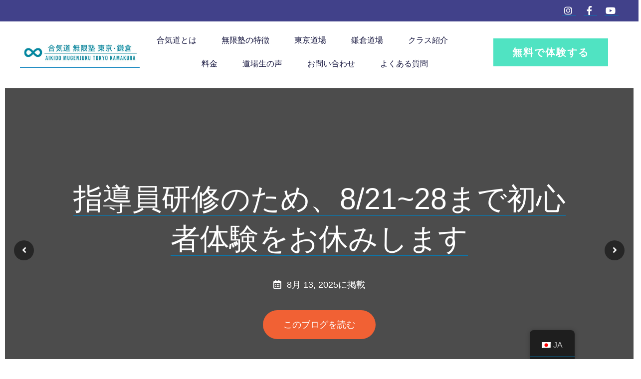

--- FILE ---
content_type: text/html; charset=UTF-8
request_url: https://www.aikidomugenjuku-east.com/blog/
body_size: 23092
content:
<!DOCTYPE html>
<html dir="ltr" lang="ja" prefix="og: https://ogp.me/ns#">
<head>
<meta charset="UTF-8">
<meta name="viewport" content="width=device-width, initial-scale=1.0, viewport-fit=cover"/>	<title>Blog - 合気道無限塾 東京/鎌倉</title>
<!-- All in One SEO 4.2.6.1 - aioseo.com -->
<meta name="description" content="コラム 【コラム】技を覚える方法 体験会, 東京道場, 鎌倉道場 2022年4月から新規入門者の募集を開始しま"/>
<meta name="robots" content="max-image-preview:large"/>
<meta name="google-site-verification" content="a4mEHrDRyfmJBw62wO3BWbxq77UGYqZmICVlwTHwh6k"/>
<link rel="canonical" href="https://www.aikidomugenjuku-east.com/blog/"/>
<meta name="generator" content="All in One SEO (AIOSEO) 4.2.6.1 "/>
<script async src="https://s.yimg.jp/images/listing/tool/cv/ytag.js"></script>
<script>
window.yjDataLayer = window.yjDataLayer || [];
function ytag() { yjDataLayer.push(arguments); }
ytag({
 "type":"yjad_retargeting",
 "config":{
  "yahoo_retargeting_id": "NE99BF0WJM",
  "yahoo_retargeting_label": "",
  "yahoo_retargeting_page_type": "",
  "yahoo_retargeting_items":[
   {item_id: '', category_id: '', price: '', quantity: ''}
  ]
 }
});
</script>
<meta property="og:locale" content="ja_JP"/>
<meta property="og:site_name" content="合気道無限塾 東京/鎌倉"/>
<meta property="og:type" content="article"/>
<meta property="og:title" content="Blog - 合気道無限塾 東京/鎌倉"/>
<meta property="og:description" content="コラム 【コラム】技を覚える方法 体験会, 東京道場, 鎌倉道場 2022年4月から新規入門者の募集を開始しま"/>
<meta property="og:url" content="https://www.aikidomugenjuku-east.com/blog/"/>
<meta property="og:image" content="https://www.aikidomugenjuku-east.com/wp-content/uploads/2025/02/cropped-line_oa_chat_241217_234935.jpg"/>
<meta property="og:image:secure_url" content="https://www.aikidomugenjuku-east.com/wp-content/uploads/2025/02/cropped-line_oa_chat_241217_234935.jpg"/>
<meta property="article:published_time" content="2022-05-06T14:00:35+00:00"/>
<meta property="article:modified_time" content="2022-05-06T14:06:20+00:00"/>
<meta property="article:publisher" content="https://www.facebook.com/aikidomugenjukutokyo/"/>
<meta name="twitter:card" content="summary_large_image"/>
<meta name="twitter:title" content="Blog - 合気道無限塾 東京/鎌倉"/>
<meta name="twitter:description" content="コラム 【コラム】技を覚える方法 体験会, 東京道場, 鎌倉道場 2022年4月から新規入門者の募集を開始しま"/>
<meta name="twitter:image" content="https://www.aikidomugenjuku-east.com/wp-content/uploads/2025/02/cropped-line_oa_chat_241217_234935.jpg"/>
<meta name="twitter:label1" content="投稿者"/>
<meta name="twitter:data1" content="mugenjuku_admin"/>
<script type="application/ld+json" class="aioseo-schema">
			{"@context":"https:\/\/schema.org","@graph":[{"@type":"BreadcrumbList","@id":"https:\/\/www.aikidomugenjuku-east.com\/blog\/#breadcrumblist","itemListElement":[{"@type":"ListItem","@id":"https:\/\/www.aikidomugenjuku-east.com\/#listItem","position":1,"item":{"@type":"WebPage","@id":"https:\/\/www.aikidomugenjuku-east.com\/","name":"\u30db\u30fc\u30e0","description":"\u5408\u6c17\u9053\u7121\u9650\u587e\u306f\u3001\u5408\u6c17\u9053\u3092\u901a\u3058\u3066\u5fc3\u3068\u8eab\u4f53\u3092\u8abf\u548c\u3055\u305b\u3001\u4e00\u4eba\u3072\u3068\u308a\u306e\u7121\u9650\u306e\u53ef\u80fd\u6027\u3092\u5f15\u304d\u51fa\u3059\u305f\u3081\u306e\u3001\u5408\u6c17\u9053\u30b3\u30df\u30e5\u30cb\u30c6\u30a3\u3067\u3059\u3002","url":"https:\/\/www.aikidomugenjuku-east.com\/"},"nextItem":"https:\/\/www.aikidomugenjuku-east.com\/blog\/#listItem"},{"@type":"ListItem","@id":"https:\/\/www.aikidomugenjuku-east.com\/blog\/#listItem","position":2,"item":{"@type":"WebPage","@id":"https:\/\/www.aikidomugenjuku-east.com\/blog\/","name":"Blog","description":"\u30b3\u30e9\u30e0 \u3010\u30b3\u30e9\u30e0\u3011\u6280\u3092\u899a\u3048\u308b\u65b9\u6cd5 \u4f53\u9a13\u4f1a, \u6771\u4eac\u9053\u5834, \u938c\u5009\u9053\u5834 2022\u5e744\u6708\u304b\u3089\u65b0\u898f\u5165\u9580\u8005\u306e\u52df\u96c6\u3092\u958b\u59cb\u3057\u307e","url":"https:\/\/www.aikidomugenjuku-east.com\/blog\/"},"previousItem":"https:\/\/www.aikidomugenjuku-east.com\/#listItem"}]},{"@type":"Organization","@id":"https:\/\/www.aikidomugenjuku-east.com\/#organization","name":"\u5408\u6c17\u9053\u7121\u9650\u587e \u938c\u5009","url":"https:\/\/www.aikidomugenjuku-east.com\/","logo":{"@type":"ImageObject","url":"https:\/\/www.aikidomugenjuku-kamakura.com\/wp-content\/uploads\/2021\/10\/test-1.png","@id":"https:\/\/www.aikidomugenjuku-east.com\/#organizationLogo"},"image":{"@id":"https:\/\/www.aikidomugenjuku-east.com\/#organizationLogo"},"sameAs":["https:\/\/www.facebook.com\/aikidomugenjukutokyo\/","https:\/\/www.instagram.com\/aikidomugenjuku_tokyo\/","https:\/\/www.youtube.com\/channel\/UCbkIUJqQXseQYsFe3eGmYWQ"]},{"@type":"WebPage","@id":"https:\/\/www.aikidomugenjuku-east.com\/blog\/#webpage","url":"https:\/\/www.aikidomugenjuku-east.com\/blog\/","name":"Blog - \u5408\u6c17\u9053\u7121\u9650\u587e \u6771\u4eac\/\u938c\u5009","description":"\u30b3\u30e9\u30e0 \u3010\u30b3\u30e9\u30e0\u3011\u6280\u3092\u899a\u3048\u308b\u65b9\u6cd5 \u4f53\u9a13\u4f1a, \u6771\u4eac\u9053\u5834, \u938c\u5009\u9053\u5834 2022\u5e744\u6708\u304b\u3089\u65b0\u898f\u5165\u9580\u8005\u306e\u52df\u96c6\u3092\u958b\u59cb\u3057\u307e","inLanguage":"ja","isPartOf":{"@id":"https:\/\/www.aikidomugenjuku-east.com\/#website"},"breadcrumb":{"@id":"https:\/\/www.aikidomugenjuku-east.com\/blog\/#breadcrumblist"},"image":{"@type":"ImageObject","url":"https:\/\/www.aikidomugenjuku-east.com\/wp-content\/uploads\/2022\/05\/\u306f\u3066\u306a\u30d5\u3099\u30ed\u30af\u3099\u3000\u30a2\u30a4\u30ad\u30e3\u30c3\u30c1\u753b\u50cf\u3000\u306f\u3066\u30d5\u3099\u3000Blog.png","@id":"https:\/\/www.aikidomugenjuku-east.com\/#mainImage","width":1200,"height":630},"primaryImageOfPage":{"@id":"https:\/\/www.aikidomugenjuku-east.com\/blog\/#mainImage"},"datePublished":"2022-05-06T14:00:35+09:00","dateModified":"2022-05-06T14:06:20+09:00"},{"@type":"WebSite","@id":"https:\/\/www.aikidomugenjuku-east.com\/#website","url":"https:\/\/www.aikidomugenjuku-east.com\/","name":"\u5408\u6c17\u9053\u7121\u9650\u587e \u6771\u4eac\/\u938c\u5009","description":"\u5408\u6c17\u9053\u3067\u3001\u5f37\u304f\u512a\u3057\u304f\u3002","inLanguage":"ja","publisher":{"@id":"https:\/\/www.aikidomugenjuku-east.com\/#organization"}}]}
		</script>
<!-- All in One SEO -->
<link rel='dns-prefetch' href='//www.googletagmanager.com'/>
<link rel='dns-prefetch' href='//fonts.googleapis.com'/>
<link rel="alternate" type="application/rss+xml" title="合気道無限塾 東京/鎌倉 &raquo; フィード" href="https://www.aikidomugenjuku-east.com/feed/"/>
<link rel="alternate" type="application/rss+xml" title="合気道無限塾 東京/鎌倉 &raquo; コメントフィード" href="https://www.aikidomugenjuku-east.com/comments/feed/"/>
<link rel="alternate" title="oEmbed (JSON)" type="application/json+oembed" href="https://www.aikidomugenjuku-east.com/wp-json/oembed/1.0/embed?url=https%3A%2F%2Fwww.aikidomugenjuku-east.com%2Fblog%2F"/>
<link rel="alternate" title="oEmbed (XML)" type="text/xml+oembed" href="https://www.aikidomugenjuku-east.com/wp-json/oembed/1.0/embed?url=https%3A%2F%2Fwww.aikidomugenjuku-east.com%2Fblog%2F&#038;format=xml"/>
<!-- This site uses the Google Analytics by MonsterInsights plugin v8.12.1 - Using Analytics tracking - https://www.monsterinsights.com/ -->
<script src="//www.googletagmanager.com/gtag/js?id=G-EWSW7RVRM1" data-cfasync="false" data-wpfc-render="false" async></script>
<script data-cfasync="false" data-wpfc-render="false">
				var mi_version = '8.12.1';
				var mi_track_user = true;
				var mi_no_track_reason = '';
				
								var disableStrs = [
										'ga-disable-G-EWSW7RVRM1',
														];

				/* Function to detect opted out users */
				function __gtagTrackerIsOptedOut() {
					for (var index = 0; index < disableStrs.length; index++) {
						if (document.cookie.indexOf(disableStrs[index] + '=true') > -1) {
							return true;
						}
					}

					return false;
				}

				/* Disable tracking if the opt-out cookie exists. */
				if (__gtagTrackerIsOptedOut()) {
					for (var index = 0; index < disableStrs.length; index++) {
						window[disableStrs[index]] = true;
					}
				}

				/* Opt-out function */
				function __gtagTrackerOptout() {
					for (var index = 0; index < disableStrs.length; index++) {
						document.cookie = disableStrs[index] + '=true; expires=Thu, 31 Dec 2099 23:59:59 UTC; path=/';
						window[disableStrs[index]] = true;
					}
				}

				if ('undefined' === typeof gaOptout) {
					function gaOptout() {
						__gtagTrackerOptout();
					}
				}
								window.dataLayer = window.dataLayer || [];

				window.MonsterInsightsDualTracker = {
					helpers: {},
					trackers: {},
				};
				if (mi_track_user) {
					function __gtagDataLayer() {
						dataLayer.push(arguments);
					}

					function __gtagTracker(type, name, parameters) {
						if (!parameters) {
							parameters = {};
						}

						if (parameters.send_to) {
							__gtagDataLayer.apply(null, arguments);
							return;
						}

						if (type === 'event') {
														parameters.send_to = monsterinsights_frontend.v4_id;
							var hookName = name;
							if (typeof parameters['event_category'] !== 'undefined') {
								hookName = parameters['event_category'] + ':' + name;
							}

							if (typeof MonsterInsightsDualTracker.trackers[hookName] !== 'undefined') {
								MonsterInsightsDualTracker.trackers[hookName](parameters);
							} else {
								__gtagDataLayer('event', name, parameters);
							}
							
													} else {
							__gtagDataLayer.apply(null, arguments);
						}
					}

					__gtagTracker('js', new Date());
					__gtagTracker('set', {
						'developer_id.dZGIzZG': true,
											});
										__gtagTracker('config', 'G-EWSW7RVRM1', {"forceSSL":"true","link_attribution":"true"} );
															window.gtag = __gtagTracker;										(function () {
						/* https://developers.google.com/analytics/devguides/collection/analyticsjs/ */
						/* ga and __gaTracker compatibility shim. */
						var noopfn = function () {
							return null;
						};
						var newtracker = function () {
							return new Tracker();
						};
						var Tracker = function () {
							return null;
						};
						var p = Tracker.prototype;
						p.get = noopfn;
						p.set = noopfn;
						p.send = function () {
							var args = Array.prototype.slice.call(arguments);
							args.unshift('send');
							__gaTracker.apply(null, args);
						};
						var __gaTracker = function () {
							var len = arguments.length;
							if (len === 0) {
								return;
							}
							var f = arguments[len - 1];
							if (typeof f !== 'object' || f === null || typeof f.hitCallback !== 'function') {
								if ('send' === arguments[0]) {
									var hitConverted, hitObject = false, action;
									if ('event' === arguments[1]) {
										if ('undefined' !== typeof arguments[3]) {
											hitObject = {
												'eventAction': arguments[3],
												'eventCategory': arguments[2],
												'eventLabel': arguments[4],
												'value': arguments[5] ? arguments[5] : 1,
											}
										}
									}
									if ('pageview' === arguments[1]) {
										if ('undefined' !== typeof arguments[2]) {
											hitObject = {
												'eventAction': 'page_view',
												'page_path': arguments[2],
											}
										}
									}
									if (typeof arguments[2] === 'object') {
										hitObject = arguments[2];
									}
									if (typeof arguments[5] === 'object') {
										Object.assign(hitObject, arguments[5]);
									}
									if ('undefined' !== typeof arguments[1].hitType) {
										hitObject = arguments[1];
										if ('pageview' === hitObject.hitType) {
											hitObject.eventAction = 'page_view';
										}
									}
									if (hitObject) {
										action = 'timing' === arguments[1].hitType ? 'timing_complete' : hitObject.eventAction;
										hitConverted = mapArgs(hitObject);
										__gtagTracker('event', action, hitConverted);
									}
								}
								return;
							}

							function mapArgs(args) {
								var arg, hit = {};
								var gaMap = {
									'eventCategory': 'event_category',
									'eventAction': 'event_action',
									'eventLabel': 'event_label',
									'eventValue': 'event_value',
									'nonInteraction': 'non_interaction',
									'timingCategory': 'event_category',
									'timingVar': 'name',
									'timingValue': 'value',
									'timingLabel': 'event_label',
									'page': 'page_path',
									'location': 'page_location',
									'title': 'page_title',
								};
								for (arg in args) {
																		if (!(!args.hasOwnProperty(arg) || !gaMap.hasOwnProperty(arg))) {
										hit[gaMap[arg]] = args[arg];
									} else {
										hit[arg] = args[arg];
									}
								}
								return hit;
							}

							try {
								f.hitCallback();
							} catch (ex) {
							}
						};
						__gaTracker.create = newtracker;
						__gaTracker.getByName = newtracker;
						__gaTracker.getAll = function () {
							return [];
						};
						__gaTracker.remove = noopfn;
						__gaTracker.loaded = true;
						window['__gaTracker'] = __gaTracker;
					})();
									} else {
										console.log("");
					(function () {
						function __gtagTracker() {
							return null;
						}

						window['__gtagTracker'] = __gtagTracker;
						window['gtag'] = __gtagTracker;
					})();
									}
			</script>
<!-- / Google Analytics by MonsterInsights -->
<style id='wp-img-auto-sizes-contain-inline-css'>
img:is([sizes=auto i],[sizes^="auto," i]){contain-intrinsic-size:3000px 1500px}
/*# sourceURL=wp-img-auto-sizes-contain-inline-css */
</style>
<link rel='stylesheet' id='sbi_styles-css' href='https://www.aikidomugenjuku-east.com/wp-content/plugins/instagram-feed/css/sbi-styles.min.css?ver=6.10.0' media='all'/>
<style id='wp-emoji-styles-inline-css'>

	img.wp-smiley, img.emoji {
		display: inline !important;
		border: none !important;
		box-shadow: none !important;
		height: 1em !important;
		width: 1em !important;
		margin: 0 0.07em !important;
		vertical-align: -0.1em !important;
		background: none !important;
		padding: 0 !important;
	}
/*# sourceURL=wp-emoji-styles-inline-css */
</style>
<link rel='stylesheet' id='wp-block-library-css' href='https://www.aikidomugenjuku-east.com/wp-includes/css/dist/block-library/style.min.css?ver=6.9' media='all'/>
<style id='classic-theme-styles-inline-css'>
/*! This file is auto-generated */
.wp-block-button__link{color:#fff;background-color:#32373c;border-radius:9999px;box-shadow:none;text-decoration:none;padding:calc(.667em + 2px) calc(1.333em + 2px);font-size:1.125em}.wp-block-file__button{background:#32373c;color:#fff;text-decoration:none}
/*# sourceURL=/wp-includes/css/classic-themes.min.css */
</style>
<link rel='stylesheet' id='contact-form-7-css' href='https://www.aikidomugenjuku-east.com/wp-content/plugins/contact-form-7/includes/css/styles.css?ver=5.7.7' media='all'/>
<link rel='stylesheet' id='whats-new-style-css' href='https://www.aikidomugenjuku-east.com/wp-content/plugins/whats-new-genarator/whats-new.css?ver=2.0.2' media='all'/>
<link rel='stylesheet' id='trp-floater-language-switcher-style-css' href='https://www.aikidomugenjuku-east.com/wp-content/plugins/translatepress-multilingual/assets/css/trp-floater-language-switcher.css?ver=2.7.4' media='all'/>
<link rel='stylesheet' id='trp-language-switcher-style-css' href='https://www.aikidomugenjuku-east.com/wp-content/plugins/translatepress-multilingual/assets/css/trp-language-switcher.css?ver=2.7.4' media='all'/>
<link rel='stylesheet' id='fontawesome-css' href='https://www.aikidomugenjuku-east.com/wp-content/plugins/blog-designer-for-elementor/assets/css/fontawesome/fontawesome.css?ver=6.9' media='all'/>
<link rel='stylesheet' id='bdfe-style-css' href='https://www.aikidomugenjuku-east.com/wp-content/plugins/blog-designer-for-elementor/assets/css/style.css?ver=6.9' media='all'/>
<link rel='stylesheet' id='hfe-style-css' href='https://www.aikidomugenjuku-east.com/wp-content/plugins/header-footer-elementor/assets/css/header-footer-elementor.css?ver=1.6.13' media='all'/>
<link rel='stylesheet' id='elementor-icons-css' href='https://www.aikidomugenjuku-east.com/wp-content/plugins/elementor/assets/lib/eicons/css/elementor-icons.min.css?ver=5.16.0' media='all'/>
<link rel='stylesheet' id='elementor-frontend-css' href='https://www.aikidomugenjuku-east.com/wp-content/plugins/elementor/assets/css/frontend-lite.min.css?ver=3.8.0' media='all'/>
<style id='elementor-frontend-inline-css'>
.elementor-kit-10{--e-global-color-primary:#6EC1E4;--e-global-color-secondary:#54595F;--e-global-color-text:#7A7A7A;--e-global-color-accent:#61CE70;--e-global-typography-primary-font-family:"Helvetica";--e-global-typography-primary-font-weight:600;--e-global-typography-secondary-font-family:"Helvetica";--e-global-typography-secondary-font-weight:400;--e-global-typography-text-font-family:"Helvetica";--e-global-typography-text-font-weight:400;--e-global-typography-accent-font-family:"Helvetica";--e-global-typography-accent-font-weight:500;}.elementor-section.elementor-section-boxed > .elementor-container{max-width:1500px;}.e-con{--container-max-width:1500px;}.elementor-widget:not(:last-child){margin-bottom:17px;}.elementor-element{--widgets-spacing:17px;}{}h1.entry-title{display:var(--page-title-display);}@media(max-width:1024px){.elementor-section.elementor-section-boxed > .elementor-container{max-width:1024px;}.e-con{--container-max-width:1024px;}}@media(max-width:767px){.elementor-section.elementor-section-boxed > .elementor-container{max-width:767px;}.e-con{--container-max-width:767px;}}
.elementor-widget-heading .elementor-heading-title{color:var( --e-global-color-primary );font-family:var( --e-global-typography-primary-font-family ), Helvetica;font-weight:var( --e-global-typography-primary-font-weight );}.elementor-widget-image .widget-image-caption{color:var( --e-global-color-text );font-family:var( --e-global-typography-text-font-family ), Helvetica;font-weight:var( --e-global-typography-text-font-weight );}.elementor-widget-text-editor{color:var( --e-global-color-text );font-family:var( --e-global-typography-text-font-family ), Helvetica;font-weight:var( --e-global-typography-text-font-weight );}.elementor-widget-text-editor.elementor-drop-cap-view-stacked .elementor-drop-cap{background-color:var( --e-global-color-primary );}.elementor-widget-text-editor.elementor-drop-cap-view-framed .elementor-drop-cap, .elementor-widget-text-editor.elementor-drop-cap-view-default .elementor-drop-cap{color:var( --e-global-color-primary );border-color:var( --e-global-color-primary );}.elementor-widget-button .elementor-button{font-family:var( --e-global-typography-accent-font-family ), Helvetica;font-weight:var( --e-global-typography-accent-font-weight );background-color:var( --e-global-color-accent );}.elementor-widget-divider{--divider-color:var( --e-global-color-secondary );}.elementor-widget-divider .elementor-divider__text{color:var( --e-global-color-secondary );font-family:var( --e-global-typography-secondary-font-family ), Helvetica;font-weight:var( --e-global-typography-secondary-font-weight );}.elementor-widget-divider.elementor-view-stacked .elementor-icon{background-color:var( --e-global-color-secondary );}.elementor-widget-divider.elementor-view-framed .elementor-icon, .elementor-widget-divider.elementor-view-default .elementor-icon{color:var( --e-global-color-secondary );border-color:var( --e-global-color-secondary );}.elementor-widget-divider.elementor-view-framed .elementor-icon, .elementor-widget-divider.elementor-view-default .elementor-icon svg{fill:var( --e-global-color-secondary );}.elementor-widget-image-box .elementor-image-box-title{color:var( --e-global-color-primary );font-family:var( --e-global-typography-primary-font-family ), Helvetica;font-weight:var( --e-global-typography-primary-font-weight );}.elementor-widget-image-box .elementor-image-box-description{color:var( --e-global-color-text );font-family:var( --e-global-typography-text-font-family ), Helvetica;font-weight:var( --e-global-typography-text-font-weight );}.elementor-widget-icon.elementor-view-stacked .elementor-icon{background-color:var( --e-global-color-primary );}.elementor-widget-icon.elementor-view-framed .elementor-icon, .elementor-widget-icon.elementor-view-default .elementor-icon{color:var( --e-global-color-primary );border-color:var( --e-global-color-primary );}.elementor-widget-icon.elementor-view-framed .elementor-icon, .elementor-widget-icon.elementor-view-default .elementor-icon svg{fill:var( --e-global-color-primary );}.elementor-widget-icon-box.elementor-view-stacked .elementor-icon{background-color:var( --e-global-color-primary );}.elementor-widget-icon-box.elementor-view-framed .elementor-icon, .elementor-widget-icon-box.elementor-view-default .elementor-icon{fill:var( --e-global-color-primary );color:var( --e-global-color-primary );border-color:var( --e-global-color-primary );}.elementor-widget-icon-box .elementor-icon-box-title{color:var( --e-global-color-primary );}.elementor-widget-icon-box .elementor-icon-box-title, .elementor-widget-icon-box .elementor-icon-box-title a{font-family:var( --e-global-typography-primary-font-family ), Helvetica;font-weight:var( --e-global-typography-primary-font-weight );}.elementor-widget-icon-box .elementor-icon-box-description{color:var( --e-global-color-text );font-family:var( --e-global-typography-text-font-family ), Helvetica;font-weight:var( --e-global-typography-text-font-weight );}.elementor-widget-star-rating .elementor-star-rating__title{color:var( --e-global-color-text );font-family:var( --e-global-typography-text-font-family ), Helvetica;font-weight:var( --e-global-typography-text-font-weight );}.elementor-widget-image-gallery .gallery-item .gallery-caption{font-family:var( --e-global-typography-accent-font-family ), Helvetica;font-weight:var( --e-global-typography-accent-font-weight );}.elementor-widget-icon-list .elementor-icon-list-item:not(:last-child):after{border-color:var( --e-global-color-text );}.elementor-widget-icon-list .elementor-icon-list-icon i{color:var( --e-global-color-primary );}.elementor-widget-icon-list .elementor-icon-list-icon svg{fill:var( --e-global-color-primary );}.elementor-widget-icon-list .elementor-icon-list-text{color:var( --e-global-color-secondary );}.elementor-widget-icon-list .elementor-icon-list-item > .elementor-icon-list-text, .elementor-widget-icon-list .elementor-icon-list-item > a{font-family:var( --e-global-typography-text-font-family ), Helvetica;font-weight:var( --e-global-typography-text-font-weight );}.elementor-widget-counter .elementor-counter-number-wrapper{color:var( --e-global-color-primary );font-family:var( --e-global-typography-primary-font-family ), Helvetica;font-weight:var( --e-global-typography-primary-font-weight );}.elementor-widget-counter .elementor-counter-title{color:var( --e-global-color-secondary );font-family:var( --e-global-typography-secondary-font-family ), Helvetica;font-weight:var( --e-global-typography-secondary-font-weight );}.elementor-widget-progress .elementor-progress-wrapper .elementor-progress-bar{background-color:var( --e-global-color-primary );}.elementor-widget-progress .elementor-title{color:var( --e-global-color-primary );font-family:var( --e-global-typography-text-font-family ), Helvetica;font-weight:var( --e-global-typography-text-font-weight );}.elementor-widget-testimonial .elementor-testimonial-content{color:var( --e-global-color-text );font-family:var( --e-global-typography-text-font-family ), Helvetica;font-weight:var( --e-global-typography-text-font-weight );}.elementor-widget-testimonial .elementor-testimonial-name{color:var( --e-global-color-primary );font-family:var( --e-global-typography-primary-font-family ), Helvetica;font-weight:var( --e-global-typography-primary-font-weight );}.elementor-widget-testimonial .elementor-testimonial-job{color:var( --e-global-color-secondary );font-family:var( --e-global-typography-secondary-font-family ), Helvetica;font-weight:var( --e-global-typography-secondary-font-weight );}.elementor-widget-tabs .elementor-tab-title, .elementor-widget-tabs .elementor-tab-title a{color:var( --e-global-color-primary );}.elementor-widget-tabs .elementor-tab-title.elementor-active,
					 .elementor-widget-tabs .elementor-tab-title.elementor-active a{color:var( --e-global-color-accent );}.elementor-widget-tabs .elementor-tab-title{font-family:var( --e-global-typography-primary-font-family ), Helvetica;font-weight:var( --e-global-typography-primary-font-weight );}.elementor-widget-tabs .elementor-tab-content{color:var( --e-global-color-text );font-family:var( --e-global-typography-text-font-family ), Helvetica;font-weight:var( --e-global-typography-text-font-weight );}.elementor-widget-accordion .elementor-accordion-icon, .elementor-widget-accordion .elementor-accordion-title{color:var( --e-global-color-primary );}.elementor-widget-accordion .elementor-accordion-icon svg{fill:var( --e-global-color-primary );}.elementor-widget-accordion .elementor-active .elementor-accordion-icon, .elementor-widget-accordion .elementor-active .elementor-accordion-title{color:var( --e-global-color-accent );}.elementor-widget-accordion .elementor-active .elementor-accordion-icon svg{fill:var( --e-global-color-accent );}.elementor-widget-accordion .elementor-accordion-title{font-family:var( --e-global-typography-primary-font-family ), Helvetica;font-weight:var( --e-global-typography-primary-font-weight );}.elementor-widget-accordion .elementor-tab-content{color:var( --e-global-color-text );font-family:var( --e-global-typography-text-font-family ), Helvetica;font-weight:var( --e-global-typography-text-font-weight );}.elementor-widget-toggle .elementor-toggle-title, .elementor-widget-toggle .elementor-toggle-icon{color:var( --e-global-color-primary );}.elementor-widget-toggle .elementor-toggle-icon svg{fill:var( --e-global-color-primary );}.elementor-widget-toggle .elementor-tab-title.elementor-active a, .elementor-widget-toggle .elementor-tab-title.elementor-active .elementor-toggle-icon{color:var( --e-global-color-accent );}.elementor-widget-toggle .elementor-toggle-title{font-family:var( --e-global-typography-primary-font-family ), Helvetica;font-weight:var( --e-global-typography-primary-font-weight );}.elementor-widget-toggle .elementor-tab-content{color:var( --e-global-color-text );font-family:var( --e-global-typography-text-font-family ), Helvetica;font-weight:var( --e-global-typography-text-font-weight );}.elementor-widget-alert .elementor-alert-title{font-family:var( --e-global-typography-primary-font-family ), Helvetica;font-weight:var( --e-global-typography-primary-font-weight );}.elementor-widget-alert .elementor-alert-description{font-family:var( --e-global-typography-text-font-family ), Helvetica;font-weight:var( --e-global-typography-text-font-weight );}.elementor-widget-retina .hfe-retina-image-container .hfe-retina-img{border-color:var( --e-global-color-primary );}.elementor-widget-retina .widget-image-caption{color:var( --e-global-color-text );font-family:var( --e-global-typography-text-font-family ), Helvetica;font-weight:var( --e-global-typography-text-font-weight );}.elementor-widget-copyright .hfe-copyright-wrapper a, .elementor-widget-copyright .hfe-copyright-wrapper{color:var( --e-global-color-text );}.elementor-widget-copyright .hfe-copyright-wrapper, .elementor-widget-copyright .hfe-copyright-wrapper a{font-family:var( --e-global-typography-text-font-family ), Helvetica;font-weight:var( --e-global-typography-text-font-weight );}.elementor-widget-navigation-menu a.hfe-menu-item, .elementor-widget-navigation-menu a.hfe-sub-menu-item{font-family:var( --e-global-typography-primary-font-family ), Helvetica;font-weight:var( --e-global-typography-primary-font-weight );}.elementor-widget-navigation-menu .menu-item a.hfe-menu-item, .elementor-widget-navigation-menu .sub-menu a.hfe-sub-menu-item{color:var( --e-global-color-text );}.elementor-widget-navigation-menu .menu-item a.hfe-menu-item:hover,
								.elementor-widget-navigation-menu .sub-menu a.hfe-sub-menu-item:hover,
								.elementor-widget-navigation-menu .menu-item.current-menu-item a.hfe-menu-item,
								.elementor-widget-navigation-menu .menu-item a.hfe-menu-item.highlighted,
								.elementor-widget-navigation-menu .menu-item a.hfe-menu-item:focus{color:var( --e-global-color-accent );}.elementor-widget-navigation-menu .hfe-nav-menu-layout:not(.hfe-pointer__framed) .menu-item.parent a.hfe-menu-item:before,
								.elementor-widget-navigation-menu .hfe-nav-menu-layout:not(.hfe-pointer__framed) .menu-item.parent a.hfe-menu-item:after{background-color:var( --e-global-color-accent );}.elementor-widget-navigation-menu .hfe-nav-menu-layout:not(.hfe-pointer__framed) .menu-item.parent .sub-menu .hfe-has-submenu-container a:after{background-color:var( --e-global-color-accent );}.elementor-widget-navigation-menu .hfe-pointer__framed .menu-item.parent a.hfe-menu-item:before,
								.elementor-widget-navigation-menu .hfe-pointer__framed .menu-item.parent a.hfe-menu-item:after{border-color:var( --e-global-color-accent );}
							.elementor-widget-navigation-menu .sub-menu li a.hfe-sub-menu-item,
							.elementor-widget-navigation-menu nav.hfe-dropdown li a.hfe-sub-menu-item,
							.elementor-widget-navigation-menu nav.hfe-dropdown li a.hfe-menu-item,
							.elementor-widget-navigation-menu nav.hfe-dropdown-expandible li a.hfe-menu-item,
							.elementor-widget-navigation-menu nav.hfe-dropdown-expandible li a.hfe-sub-menu-item{font-family:var( --e-global-typography-accent-font-family ), Helvetica;font-weight:var( --e-global-typography-accent-font-weight );}.elementor-widget-navigation-menu .menu-item a.hfe-menu-item.elementor-button{font-family:var( --e-global-typography-accent-font-family ), Helvetica;font-weight:var( --e-global-typography-accent-font-weight );background-color:var( --e-global-color-accent );}.elementor-widget-navigation-menu .menu-item a.hfe-menu-item.elementor-button:hover{background-color:var( --e-global-color-accent );}.elementor-widget-page-title .elementor-heading-title, .elementor-widget-page-title .hfe-page-title a{font-family:var( --e-global-typography-primary-font-family ), Helvetica;font-weight:var( --e-global-typography-primary-font-weight );color:var( --e-global-color-primary );}.elementor-widget-page-title .hfe-page-title-icon i{color:var( --e-global-color-primary );}.elementor-widget-page-title .hfe-page-title-icon svg{fill:var( --e-global-color-primary );}.elementor-widget-hfe-site-title .elementor-heading-title, .elementor-widget-hfe-site-title .hfe-heading a{font-family:var( --e-global-typography-primary-font-family ), Helvetica;font-weight:var( --e-global-typography-primary-font-weight );}.elementor-widget-hfe-site-title .hfe-heading-text{color:var( --e-global-color-primary );}.elementor-widget-hfe-site-title .hfe-icon i{color:var( --e-global-color-primary );}.elementor-widget-hfe-site-title .hfe-icon svg{fill:var( --e-global-color-primary );}.elementor-widget-hfe-site-tagline .hfe-site-tagline{font-family:var( --e-global-typography-secondary-font-family ), Helvetica;font-weight:var( --e-global-typography-secondary-font-weight );color:var( --e-global-color-secondary );}.elementor-widget-hfe-site-tagline .hfe-icon i{color:var( --e-global-color-primary );}.elementor-widget-hfe-site-tagline .hfe-icon svg{fill:var( --e-global-color-primary );}.elementor-widget-site-logo .hfe-site-logo-container .hfe-site-logo-img{border-color:var( --e-global-color-primary );}.elementor-widget-site-logo .widget-image-caption{color:var( --e-global-color-text );font-family:var( --e-global-typography-text-font-family ), Helvetica;font-weight:var( --e-global-typography-text-font-weight );}.elementor-widget-hfe-search-button input[type="search"].hfe-search-form__input,.elementor-widget-hfe-search-button .hfe-search-icon-toggle{font-family:var( --e-global-typography-primary-font-family ), Helvetica;font-weight:var( --e-global-typography-primary-font-weight );}.elementor-widget-hfe-search-button .hfe-search-form__input{color:var( --e-global-color-text );}.elementor-widget-hfe-search-button .hfe-search-form__input::placeholder{color:var( --e-global-color-text );}.elementor-widget-hfe-search-button .hfe-search-form__container, .elementor-widget-hfe-search-button .hfe-search-icon-toggle .hfe-search-form__input,.elementor-widget-hfe-search-button .hfe-input-focus .hfe-search-icon-toggle .hfe-search-form__input{border-color:var( --e-global-color-primary );}.elementor-widget-hfe-search-button .hfe-search-form__input:focus::placeholder{color:var( --e-global-color-text );}.elementor-widget-hfe-search-button .hfe-search-form__container button#clear-with-button,
					.elementor-widget-hfe-search-button .hfe-search-form__container button#clear,
					.elementor-widget-hfe-search-button .hfe-search-icon-toggle button#clear{color:var( --e-global-color-text );}.elementor-widget-text-path{font-family:var( --e-global-typography-text-font-family ), Helvetica;font-weight:var( --e-global-typography-text-font-weight );}.elementor-widget-theme-site-logo .widget-image-caption{color:var( --e-global-color-text );font-family:var( --e-global-typography-text-font-family ), Helvetica;font-weight:var( --e-global-typography-text-font-weight );}.elementor-widget-theme-site-title .elementor-heading-title{color:var( --e-global-color-primary );font-family:var( --e-global-typography-primary-font-family ), Helvetica;font-weight:var( --e-global-typography-primary-font-weight );}.elementor-widget-theme-page-title .elementor-heading-title{color:var( --e-global-color-primary );font-family:var( --e-global-typography-primary-font-family ), Helvetica;font-weight:var( --e-global-typography-primary-font-weight );}.elementor-widget-theme-post-title .elementor-heading-title{color:var( --e-global-color-primary );font-family:var( --e-global-typography-primary-font-family ), Helvetica;font-weight:var( --e-global-typography-primary-font-weight );}.elementor-widget-theme-post-excerpt .elementor-widget-container{color:var( --e-global-color-text );font-family:var( --e-global-typography-text-font-family ), Helvetica;font-weight:var( --e-global-typography-text-font-weight );}.elementor-widget-theme-post-content{color:var( --e-global-color-text );font-family:var( --e-global-typography-text-font-family ), Helvetica;font-weight:var( --e-global-typography-text-font-weight );}.elementor-widget-theme-post-featured-image .widget-image-caption{color:var( --e-global-color-text );font-family:var( --e-global-typography-text-font-family ), Helvetica;font-weight:var( --e-global-typography-text-font-weight );}.elementor-widget-theme-archive-title .elementor-heading-title{color:var( --e-global-color-primary );font-family:var( --e-global-typography-primary-font-family ), Helvetica;font-weight:var( --e-global-typography-primary-font-weight );}.elementor-widget-archive-posts .elementor-post__title, .elementor-widget-archive-posts .elementor-post__title a{color:var( --e-global-color-secondary );font-family:var( --e-global-typography-primary-font-family ), Helvetica;font-weight:var( --e-global-typography-primary-font-weight );}.elementor-widget-archive-posts .elementor-post__meta-data{font-family:var( --e-global-typography-secondary-font-family ), Helvetica;font-weight:var( --e-global-typography-secondary-font-weight );}.elementor-widget-archive-posts .elementor-post__excerpt p{font-family:var( --e-global-typography-text-font-family ), Helvetica;font-weight:var( --e-global-typography-text-font-weight );}.elementor-widget-archive-posts .elementor-post__read-more{color:var( --e-global-color-accent );font-family:var( --e-global-typography-accent-font-family ), Helvetica;font-weight:var( --e-global-typography-accent-font-weight );}.elementor-widget-archive-posts .elementor-post__card .elementor-post__badge{background-color:var( --e-global-color-accent );font-family:var( --e-global-typography-accent-font-family ), Helvetica;font-weight:var( --e-global-typography-accent-font-weight );}.elementor-widget-archive-posts .elementor-pagination{font-family:var( --e-global-typography-secondary-font-family ), Helvetica;font-weight:var( --e-global-typography-secondary-font-weight );}.elementor-widget-archive-posts .elementor-button{font-family:var( --e-global-typography-accent-font-family ), Helvetica;font-weight:var( --e-global-typography-accent-font-weight );background-color:var( --e-global-color-accent );}.elementor-widget-archive-posts .e-load-more-message{font-family:var( --e-global-typography-secondary-font-family ), Helvetica;font-weight:var( --e-global-typography-secondary-font-weight );}.elementor-widget-archive-posts .elementor-posts-nothing-found{color:var( --e-global-color-text );font-family:var( --e-global-typography-text-font-family ), Helvetica;font-weight:var( --e-global-typography-text-font-weight );}.elementor-widget-posts .elementor-post__title, .elementor-widget-posts .elementor-post__title a{color:var( --e-global-color-secondary );font-family:var( --e-global-typography-primary-font-family ), Helvetica;font-weight:var( --e-global-typography-primary-font-weight );}.elementor-widget-posts .elementor-post__meta-data{font-family:var( --e-global-typography-secondary-font-family ), Helvetica;font-weight:var( --e-global-typography-secondary-font-weight );}.elementor-widget-posts .elementor-post__excerpt p{font-family:var( --e-global-typography-text-font-family ), Helvetica;font-weight:var( --e-global-typography-text-font-weight );}.elementor-widget-posts .elementor-post__read-more{color:var( --e-global-color-accent );font-family:var( --e-global-typography-accent-font-family ), Helvetica;font-weight:var( --e-global-typography-accent-font-weight );}.elementor-widget-posts .elementor-post__card .elementor-post__badge{background-color:var( --e-global-color-accent );font-family:var( --e-global-typography-accent-font-family ), Helvetica;font-weight:var( --e-global-typography-accent-font-weight );}.elementor-widget-posts .elementor-pagination{font-family:var( --e-global-typography-secondary-font-family ), Helvetica;font-weight:var( --e-global-typography-secondary-font-weight );}.elementor-widget-posts .elementor-button{font-family:var( --e-global-typography-accent-font-family ), Helvetica;font-weight:var( --e-global-typography-accent-font-weight );background-color:var( --e-global-color-accent );}.elementor-widget-posts .e-load-more-message{font-family:var( --e-global-typography-secondary-font-family ), Helvetica;font-weight:var( --e-global-typography-secondary-font-weight );}.elementor-widget-portfolio a .elementor-portfolio-item__overlay{background-color:var( --e-global-color-accent );}.elementor-widget-portfolio .elementor-portfolio-item__title{font-family:var( --e-global-typography-primary-font-family ), Helvetica;font-weight:var( --e-global-typography-primary-font-weight );}.elementor-widget-portfolio .elementor-portfolio__filter{color:var( --e-global-color-text );font-family:var( --e-global-typography-primary-font-family ), Helvetica;font-weight:var( --e-global-typography-primary-font-weight );}.elementor-widget-portfolio .elementor-portfolio__filter.elementor-active{color:var( --e-global-color-primary );}.elementor-widget-gallery .elementor-gallery-item__title{font-family:var( --e-global-typography-primary-font-family ), Helvetica;font-weight:var( --e-global-typography-primary-font-weight );}.elementor-widget-gallery .elementor-gallery-item__description{font-family:var( --e-global-typography-text-font-family ), Helvetica;font-weight:var( --e-global-typography-text-font-weight );}.elementor-widget-gallery{--galleries-title-color-normal:var( --e-global-color-primary );--galleries-title-color-hover:var( --e-global-color-secondary );--galleries-pointer-bg-color-hover:var( --e-global-color-accent );--gallery-title-color-active:var( --e-global-color-secondary );--galleries-pointer-bg-color-active:var( --e-global-color-accent );}.elementor-widget-gallery .elementor-gallery-title{font-family:var( --e-global-typography-primary-font-family ), Helvetica;font-weight:var( --e-global-typography-primary-font-weight );}.elementor-widget-form .elementor-field-group > label, .elementor-widget-form .elementor-field-subgroup label{color:var( --e-global-color-text );}.elementor-widget-form .elementor-field-group > label{font-family:var( --e-global-typography-text-font-family ), Helvetica;font-weight:var( --e-global-typography-text-font-weight );}.elementor-widget-form .elementor-field-type-html{color:var( --e-global-color-text );font-family:var( --e-global-typography-text-font-family ), Helvetica;font-weight:var( --e-global-typography-text-font-weight );}.elementor-widget-form .elementor-field-group .elementor-field{color:var( --e-global-color-text );}.elementor-widget-form .elementor-field-group .elementor-field, .elementor-widget-form .elementor-field-subgroup label{font-family:var( --e-global-typography-text-font-family ), Helvetica;font-weight:var( --e-global-typography-text-font-weight );}.elementor-widget-form .elementor-button{font-family:var( --e-global-typography-accent-font-family ), Helvetica;font-weight:var( --e-global-typography-accent-font-weight );}.elementor-widget-form .e-form__buttons__wrapper__button-next{background-color:var( --e-global-color-accent );}.elementor-widget-form .elementor-button[type="submit"]{background-color:var( --e-global-color-accent );}.elementor-widget-form .e-form__buttons__wrapper__button-previous{background-color:var( --e-global-color-accent );}.elementor-widget-form .elementor-message{font-family:var( --e-global-typography-text-font-family ), Helvetica;font-weight:var( --e-global-typography-text-font-weight );}.elementor-widget-form .e-form__indicators__indicator, .elementor-widget-form .e-form__indicators__indicator__label{font-family:var( --e-global-typography-accent-font-family ), Helvetica;font-weight:var( --e-global-typography-accent-font-weight );}.elementor-widget-form{--e-form-steps-indicator-inactive-primary-color:var( --e-global-color-text );--e-form-steps-indicator-active-primary-color:var( --e-global-color-accent );--e-form-steps-indicator-completed-primary-color:var( --e-global-color-accent );--e-form-steps-indicator-progress-color:var( --e-global-color-accent );--e-form-steps-indicator-progress-background-color:var( --e-global-color-text );--e-form-steps-indicator-progress-meter-color:var( --e-global-color-text );}.elementor-widget-form .e-form__indicators__indicator__progress__meter{font-family:var( --e-global-typography-accent-font-family ), Helvetica;font-weight:var( --e-global-typography-accent-font-weight );}.elementor-widget-login .elementor-field-group > a{color:var( --e-global-color-text );}.elementor-widget-login .elementor-field-group > a:hover{color:var( --e-global-color-accent );}.elementor-widget-login .elementor-form-fields-wrapper label{color:var( --e-global-color-text );font-family:var( --e-global-typography-text-font-family ), Helvetica;font-weight:var( --e-global-typography-text-font-weight );}.elementor-widget-login .elementor-field-group .elementor-field{color:var( --e-global-color-text );}.elementor-widget-login .elementor-field-group .elementor-field, .elementor-widget-login .elementor-field-subgroup label{font-family:var( --e-global-typography-text-font-family ), Helvetica;font-weight:var( --e-global-typography-text-font-weight );}.elementor-widget-login .elementor-button{font-family:var( --e-global-typography-accent-font-family ), Helvetica;font-weight:var( --e-global-typography-accent-font-weight );background-color:var( --e-global-color-accent );}.elementor-widget-login .elementor-widget-container .elementor-login__logged-in-message{color:var( --e-global-color-text );font-family:var( --e-global-typography-text-font-family ), Helvetica;font-weight:var( --e-global-typography-text-font-weight );}.elementor-widget-slides .elementor-slide-heading{font-family:var( --e-global-typography-primary-font-family ), Helvetica;font-weight:var( --e-global-typography-primary-font-weight );}.elementor-widget-slides .elementor-slide-description{font-family:var( --e-global-typography-secondary-font-family ), Helvetica;font-weight:var( --e-global-typography-secondary-font-weight );}.elementor-widget-slides .elementor-slide-button{font-family:var( --e-global-typography-accent-font-family ), Helvetica;font-weight:var( --e-global-typography-accent-font-weight );}.elementor-widget-nav-menu .elementor-nav-menu .elementor-item{font-family:var( --e-global-typography-primary-font-family ), Helvetica;font-weight:var( --e-global-typography-primary-font-weight );}.elementor-widget-nav-menu .elementor-nav-menu--main .elementor-item{color:var( --e-global-color-text );fill:var( --e-global-color-text );}.elementor-widget-nav-menu .elementor-nav-menu--main .elementor-item:hover,
					.elementor-widget-nav-menu .elementor-nav-menu--main .elementor-item.elementor-item-active,
					.elementor-widget-nav-menu .elementor-nav-menu--main .elementor-item.highlighted,
					.elementor-widget-nav-menu .elementor-nav-menu--main .elementor-item:focus{color:var( --e-global-color-accent );fill:var( --e-global-color-accent );}.elementor-widget-nav-menu .elementor-nav-menu--main:not(.e--pointer-framed) .elementor-item:before,
					.elementor-widget-nav-menu .elementor-nav-menu--main:not(.e--pointer-framed) .elementor-item:after{background-color:var( --e-global-color-accent );}.elementor-widget-nav-menu .e--pointer-framed .elementor-item:before,
					.elementor-widget-nav-menu .e--pointer-framed .elementor-item:after{border-color:var( --e-global-color-accent );}.elementor-widget-nav-menu .elementor-nav-menu--dropdown .elementor-item, .elementor-widget-nav-menu .elementor-nav-menu--dropdown  .elementor-sub-item{font-family:var( --e-global-typography-accent-font-family ), Helvetica;font-weight:var( --e-global-typography-accent-font-weight );}.elementor-widget-animated-headline .elementor-headline-dynamic-wrapper path{stroke:var( --e-global-color-accent );}.elementor-widget-animated-headline .elementor-headline-plain-text{color:var( --e-global-color-secondary );}.elementor-widget-animated-headline .elementor-headline{font-family:var( --e-global-typography-primary-font-family ), Helvetica;font-weight:var( --e-global-typography-primary-font-weight );}.elementor-widget-animated-headline{--dynamic-text-color:var( --e-global-color-secondary );}.elementor-widget-animated-headline .elementor-headline-dynamic-text{font-family:var( --e-global-typography-primary-font-family ), Helvetica;font-weight:var( --e-global-typography-primary-font-weight );}.elementor-widget-hotspot .widget-image-caption{font-family:var( --e-global-typography-text-font-family ), Helvetica;font-weight:var( --e-global-typography-text-font-weight );}.elementor-widget-hotspot{--hotspot-color:var( --e-global-color-primary );--hotspot-box-color:var( --e-global-color-secondary );--tooltip-color:var( --e-global-color-secondary );}.elementor-widget-hotspot .e-hotspot__label{font-family:var( --e-global-typography-primary-font-family ), Helvetica;font-weight:var( --e-global-typography-primary-font-weight );}.elementor-widget-hotspot .e-hotspot__tooltip{font-family:var( --e-global-typography-secondary-font-family ), Helvetica;font-weight:var( --e-global-typography-secondary-font-weight );}.elementor-widget-price-list .elementor-price-list-header{color:var( --e-global-color-primary );font-family:var( --e-global-typography-primary-font-family ), Helvetica;font-weight:var( --e-global-typography-primary-font-weight );}.elementor-widget-price-list .elementor-price-list-description{color:var( --e-global-color-text );font-family:var( --e-global-typography-text-font-family ), Helvetica;font-weight:var( --e-global-typography-text-font-weight );}.elementor-widget-price-list .elementor-price-list-separator{border-bottom-color:var( --e-global-color-secondary );}.elementor-widget-price-table{--e-price-table-header-background-color:var( --e-global-color-secondary );}.elementor-widget-price-table .elementor-price-table__heading{font-family:var( --e-global-typography-primary-font-family ), Helvetica;font-weight:var( --e-global-typography-primary-font-weight );}.elementor-widget-price-table .elementor-price-table__subheading{font-family:var( --e-global-typography-secondary-font-family ), Helvetica;font-weight:var( --e-global-typography-secondary-font-weight );}.elementor-widget-price-table .elementor-price-table .elementor-price-table__price{font-family:var( --e-global-typography-primary-font-family ), Helvetica;font-weight:var( --e-global-typography-primary-font-weight );}.elementor-widget-price-table .elementor-price-table__original-price{color:var( --e-global-color-secondary );font-family:var( --e-global-typography-primary-font-family ), Helvetica;font-weight:var( --e-global-typography-primary-font-weight );}.elementor-widget-price-table .elementor-price-table__period{color:var( --e-global-color-secondary );font-family:var( --e-global-typography-secondary-font-family ), Helvetica;font-weight:var( --e-global-typography-secondary-font-weight );}.elementor-widget-price-table .elementor-price-table__features-list{--e-price-table-features-list-color:var( --e-global-color-text );}.elementor-widget-price-table .elementor-price-table__features-list li{font-family:var( --e-global-typography-text-font-family ), Helvetica;font-weight:var( --e-global-typography-text-font-weight );}.elementor-widget-price-table .elementor-price-table__features-list li:before{border-top-color:var( --e-global-color-text );}.elementor-widget-price-table .elementor-price-table__button{font-family:var( --e-global-typography-accent-font-family ), Helvetica;font-weight:var( --e-global-typography-accent-font-weight );background-color:var( --e-global-color-accent );}.elementor-widget-price-table .elementor-price-table__additional_info{color:var( --e-global-color-text );font-family:var( --e-global-typography-text-font-family ), Helvetica;font-weight:var( --e-global-typography-text-font-weight );}.elementor-widget-price-table .elementor-price-table__ribbon-inner{background-color:var( --e-global-color-accent );font-family:var( --e-global-typography-accent-font-family ), Helvetica;font-weight:var( --e-global-typography-accent-font-weight );}.elementor-widget-flip-box .elementor-flip-box__front .elementor-flip-box__layer__title{font-family:var( --e-global-typography-primary-font-family ), Helvetica;font-weight:var( --e-global-typography-primary-font-weight );}.elementor-widget-flip-box .elementor-flip-box__front .elementor-flip-box__layer__description{font-family:var( --e-global-typography-text-font-family ), Helvetica;font-weight:var( --e-global-typography-text-font-weight );}.elementor-widget-flip-box .elementor-flip-box__back .elementor-flip-box__layer__title{font-family:var( --e-global-typography-primary-font-family ), Helvetica;font-weight:var( --e-global-typography-primary-font-weight );}.elementor-widget-flip-box .elementor-flip-box__back .elementor-flip-box__layer__description{font-family:var( --e-global-typography-text-font-family ), Helvetica;font-weight:var( --e-global-typography-text-font-weight );}.elementor-widget-flip-box .elementor-flip-box__button{font-family:var( --e-global-typography-accent-font-family ), Helvetica;font-weight:var( --e-global-typography-accent-font-weight );}.elementor-widget-call-to-action .elementor-cta__title{font-family:var( --e-global-typography-primary-font-family ), Helvetica;font-weight:var( --e-global-typography-primary-font-weight );}.elementor-widget-call-to-action .elementor-cta__description{font-family:var( --e-global-typography-text-font-family ), Helvetica;font-weight:var( --e-global-typography-text-font-weight );}.elementor-widget-call-to-action .elementor-cta__button{font-family:var( --e-global-typography-accent-font-family ), Helvetica;font-weight:var( --e-global-typography-accent-font-weight );}.elementor-widget-call-to-action .elementor-ribbon-inner{background-color:var( --e-global-color-accent );font-family:var( --e-global-typography-accent-font-family ), Helvetica;font-weight:var( --e-global-typography-accent-font-weight );}.elementor-widget-media-carousel .elementor-carousel-image-overlay{font-family:var( --e-global-typography-accent-font-family ), Helvetica;font-weight:var( --e-global-typography-accent-font-weight );}.elementor-widget-testimonial-carousel .elementor-testimonial__text{color:var( --e-global-color-text );font-family:var( --e-global-typography-text-font-family ), Helvetica;font-weight:var( --e-global-typography-text-font-weight );}.elementor-widget-testimonial-carousel .elementor-testimonial__name{color:var( --e-global-color-text );font-family:var( --e-global-typography-primary-font-family ), Helvetica;font-weight:var( --e-global-typography-primary-font-weight );}.elementor-widget-testimonial-carousel .elementor-testimonial__title{color:var( --e-global-color-primary );font-family:var( --e-global-typography-secondary-font-family ), Helvetica;font-weight:var( --e-global-typography-secondary-font-weight );}.elementor-widget-reviews .elementor-testimonial__header, .elementor-widget-reviews .elementor-testimonial__name{font-family:var( --e-global-typography-primary-font-family ), Helvetica;font-weight:var( --e-global-typography-primary-font-weight );}.elementor-widget-reviews .elementor-testimonial__text{font-family:var( --e-global-typography-text-font-family ), Helvetica;font-weight:var( --e-global-typography-text-font-weight );}.elementor-widget-table-of-contents{--header-color:var( --e-global-color-secondary );--item-text-color:var( --e-global-color-text );--item-text-hover-color:var( --e-global-color-accent );--marker-color:var( --e-global-color-text );}.elementor-widget-table-of-contents .elementor-toc__header, .elementor-widget-table-of-contents .elementor-toc__header-title{font-family:var( --e-global-typography-primary-font-family ), Helvetica;font-weight:var( --e-global-typography-primary-font-weight );}.elementor-widget-table-of-contents .elementor-toc__list-item{font-family:var( --e-global-typography-text-font-family ), Helvetica;font-weight:var( --e-global-typography-text-font-weight );}.elementor-widget-countdown .elementor-countdown-item{background-color:var( --e-global-color-primary );}.elementor-widget-countdown .elementor-countdown-digits{font-family:var( --e-global-typography-text-font-family ), Helvetica;font-weight:var( --e-global-typography-text-font-weight );}.elementor-widget-countdown .elementor-countdown-label{font-family:var( --e-global-typography-secondary-font-family ), Helvetica;font-weight:var( --e-global-typography-secondary-font-weight );}.elementor-widget-countdown .elementor-countdown-expire--message{color:var( --e-global-color-text );font-family:var( --e-global-typography-text-font-family ), Helvetica;font-weight:var( --e-global-typography-text-font-weight );}.elementor-widget-search-form input[type="search"].elementor-search-form__input{font-family:var( --e-global-typography-text-font-family ), Helvetica;font-weight:var( --e-global-typography-text-font-weight );}.elementor-widget-search-form .elementor-search-form__input,
					.elementor-widget-search-form .elementor-search-form__icon,
					.elementor-widget-search-form .elementor-lightbox .dialog-lightbox-close-button,
					.elementor-widget-search-form .elementor-lightbox .dialog-lightbox-close-button:hover,
					.elementor-widget-search-form.elementor-search-form--skin-full_screen input[type="search"].elementor-search-form__input{color:var( --e-global-color-text );fill:var( --e-global-color-text );}.elementor-widget-search-form .elementor-search-form__submit{font-family:var( --e-global-typography-text-font-family ), Helvetica;font-weight:var( --e-global-typography-text-font-weight );background-color:var( --e-global-color-secondary );}.elementor-widget-author-box .elementor-author-box__name{color:var( --e-global-color-secondary );font-family:var( --e-global-typography-primary-font-family ), Helvetica;font-weight:var( --e-global-typography-primary-font-weight );}.elementor-widget-author-box .elementor-author-box__bio{color:var( --e-global-color-text );font-family:var( --e-global-typography-text-font-family ), Helvetica;font-weight:var( --e-global-typography-text-font-weight );}.elementor-widget-author-box .elementor-author-box__button{color:var( --e-global-color-secondary );border-color:var( --e-global-color-secondary );font-family:var( --e-global-typography-accent-font-family ), Helvetica;font-weight:var( --e-global-typography-accent-font-weight );}.elementor-widget-author-box .elementor-author-box__button:hover{border-color:var( --e-global-color-secondary );color:var( --e-global-color-secondary );}.elementor-widget-post-navigation span.post-navigation__prev--label{color:var( --e-global-color-text );}.elementor-widget-post-navigation span.post-navigation__next--label{color:var( --e-global-color-text );}.elementor-widget-post-navigation span.post-navigation__prev--label, .elementor-widget-post-navigation span.post-navigation__next--label{font-family:var( --e-global-typography-secondary-font-family ), Helvetica;font-weight:var( --e-global-typography-secondary-font-weight );}.elementor-widget-post-navigation span.post-navigation__prev--title, .elementor-widget-post-navigation span.post-navigation__next--title{color:var( --e-global-color-secondary );font-family:var( --e-global-typography-secondary-font-family ), Helvetica;font-weight:var( --e-global-typography-secondary-font-weight );}.elementor-widget-post-info .elementor-icon-list-item:not(:last-child):after{border-color:var( --e-global-color-text );}.elementor-widget-post-info .elementor-icon-list-icon i{color:var( --e-global-color-primary );}.elementor-widget-post-info .elementor-icon-list-icon svg{fill:var( --e-global-color-primary );}.elementor-widget-post-info .elementor-icon-list-text, .elementor-widget-post-info .elementor-icon-list-text a{color:var( --e-global-color-secondary );}.elementor-widget-post-info .elementor-icon-list-item{font-family:var( --e-global-typography-text-font-family ), Helvetica;font-weight:var( --e-global-typography-text-font-weight );}.elementor-widget-sitemap .elementor-sitemap-title{color:var( --e-global-color-primary );font-family:var( --e-global-typography-primary-font-family ), Helvetica;font-weight:var( --e-global-typography-primary-font-weight );}.elementor-widget-sitemap .elementor-sitemap-item, .elementor-widget-sitemap span.elementor-sitemap-list, .elementor-widget-sitemap .elementor-sitemap-item a{color:var( --e-global-color-text );font-family:var( --e-global-typography-text-font-family ), Helvetica;font-weight:var( --e-global-typography-text-font-weight );}.elementor-widget-sitemap .elementor-sitemap-item{color:var( --e-global-color-text );}.elementor-widget-blockquote .elementor-blockquote__content{color:var( --e-global-color-text );}.elementor-widget-blockquote .elementor-blockquote__author{color:var( --e-global-color-secondary );}.elementor-widget-lottie{--caption-color:var( --e-global-color-text );}.elementor-widget-lottie .e-lottie__caption{font-family:var( --e-global-typography-text-font-family ), Helvetica;font-weight:var( --e-global-typography-text-font-weight );}.elementor-widget-video-playlist .e-tabs-header .e-tabs-title{color:var( --e-global-color-text );}.elementor-widget-video-playlist .e-tabs-header .e-tabs-videos-count{color:var( --e-global-color-text );}.elementor-widget-video-playlist .e-tabs-header .e-tabs-header-right-side i{color:var( --e-global-color-text );}.elementor-widget-video-playlist .e-tabs-header .e-tabs-header-right-side svg{fill:var( --e-global-color-text );}.elementor-widget-video-playlist .e-tab-title .e-tab-title-text{color:var( --e-global-color-text );font-family:var( --e-global-typography-text-font-family ), Helvetica;font-weight:var( --e-global-typography-text-font-weight );}.elementor-widget-video-playlist .e-tab-title .e-tab-title-text a{color:var( --e-global-color-text );}.elementor-widget-video-playlist .e-tab-title .e-tab-duration{color:var( --e-global-color-text );}.elementor-widget-video-playlist .e-tabs-items-wrapper .e-tab-title:where( .e-active, :hover ) .e-tab-title-text{color:var( --e-global-color-text );font-family:var( --e-global-typography-text-font-family ), Helvetica;font-weight:var( --e-global-typography-text-font-weight );}.elementor-widget-video-playlist .e-tabs-items-wrapper .e-tab-title:where( .e-active, :hover ) .e-tab-title-text a{color:var( --e-global-color-text );}.elementor-widget-video-playlist .e-tabs-items-wrapper .e-tab-title:where( .e-active, :hover ) .e-tab-duration{color:var( --e-global-color-text );}.elementor-widget-video-playlist .e-tabs-items-wrapper .e-section-title{color:var( --e-global-color-text );}.elementor-widget-video-playlist .e-tabs-inner-tabs .e-inner-tabs-wrapper .e-inner-tab-title a{font-family:var( --e-global-typography-text-font-family ), Helvetica;font-weight:var( --e-global-typography-text-font-weight );}.elementor-widget-video-playlist .e-tabs-inner-tabs .e-inner-tabs-content-wrapper .e-inner-tab-content .e-inner-tab-text{font-family:var( --e-global-typography-text-font-family ), Helvetica;font-weight:var( --e-global-typography-text-font-weight );}.elementor-widget-video-playlist .e-tabs-inner-tabs .e-inner-tabs-content-wrapper .e-inner-tab-content button{color:var( --e-global-color-text );font-family:var( --e-global-typography-accent-font-family ), Helvetica;font-weight:var( --e-global-typography-accent-font-weight );}.elementor-widget-video-playlist .e-tabs-inner-tabs .e-inner-tabs-content-wrapper .e-inner-tab-content button:hover{color:var( --e-global-color-text );}.elementor-widget-paypal-button .elementor-button{font-family:var( --e-global-typography-accent-font-family ), Helvetica;font-weight:var( --e-global-typography-accent-font-weight );background-color:var( --e-global-color-accent );}.elementor-widget-paypal-button .elementor-message{font-family:var( --e-global-typography-text-font-family ), Helvetica;font-weight:var( --e-global-typography-text-font-weight );}
.elementor-2264 .elementor-element.elementor-element-9c75127 .main-slider-area .main-hero-slider__post-thumbnail{height:650px;}.elementor-2264 .elementor-element.elementor-element-9c75127 .main-slider-area .main-hero-slider__post-thumbnail img{min-height:650px;}.elementor-2264 .elementor-element.elementor-element-9c75127 .main-slider-area .main-hero-slider__content{align-items:center;text-align:center;}.elementor-2264 .elementor-element.elementor-element-9c75127 .main-slider-area .owl-nav button{width:40px;height:40px;}.elementor-2264 .elementor-element.elementor-element-9c75127 .main-slider-area .owl-dots button{width:10px;height:10px;}.elementor-2264 .elementor-element.elementor-element-eef0ff1 .theimran-post-layout-one__content-wrapper{text-align:left;}
.elementor-1023 .elementor-element.elementor-element-d081bf8 > .elementor-container{max-width:1200px;}.elementor-1023 .elementor-element.elementor-element-d081bf8:not(.elementor-motion-effects-element-type-background), .elementor-1023 .elementor-element.elementor-element-d081bf8 > .elementor-motion-effects-container > .elementor-motion-effects-layer{background-color:#41418A;}.elementor-1023 .elementor-element.elementor-element-d081bf8{transition:background 0.3s, border 0.3s, border-radius 0.3s, box-shadow 0.3s;margin-top:0px;margin-bottom:0px;padding:12px 0px 12px 0px;}.elementor-1023 .elementor-element.elementor-element-d081bf8 > .elementor-background-overlay{transition:background 0.3s, border-radius 0.3s, opacity 0.3s;}.elementor-bc-flex-widget .elementor-1023 .elementor-element.elementor-element-33f1721c.elementor-column .elementor-widget-wrap{align-items:center;}.elementor-1023 .elementor-element.elementor-element-33f1721c.elementor-column.elementor-element[data-element_type="column"] > .elementor-widget-wrap.elementor-element-populated{align-content:center;align-items:center;}.elementor-1023 .elementor-element.elementor-element-33f1721c > .elementor-element-populated{padding:0px 0px 0px 0px;}.elementor-bc-flex-widget .elementor-1023 .elementor-element.elementor-element-73daf526.elementor-column .elementor-widget-wrap{align-items:center;}.elementor-1023 .elementor-element.elementor-element-73daf526.elementor-column.elementor-element[data-element_type="column"] > .elementor-widget-wrap.elementor-element-populated{align-content:center;align-items:center;}.elementor-1023 .elementor-element.elementor-element-73daf526 > .elementor-element-populated{padding:0px 0px 0px 0px;}.elementor-1023 .elementor-element.elementor-element-384f1594 .elementor-button .elementor-align-icon-right{margin-left:0px;}.elementor-1023 .elementor-element.elementor-element-384f1594 .elementor-button .elementor-align-icon-left{margin-right:0px;}.elementor-1023 .elementor-element.elementor-element-384f1594 .elementor-button{font-size:20px;font-weight:700;letter-spacing:2px;fill:#ffffff;color:#ffffff;background-color:#50e3c2;border-style:solid;border-width:1px 1px 1px 1px;border-color:#50e3c2;border-radius:0px 0px 0px 0px;padding:07px 17px 7px 17px;}.elementor-1023 .elementor-element.elementor-element-384f1594 .elementor-button:hover, .elementor-1023 .elementor-element.elementor-element-384f1594 .elementor-button:focus{color:#50e3c2;background-color:#ffffff;border-color:#50e3c2;}.elementor-1023 .elementor-element.elementor-element-384f1594 .elementor-button:hover svg, .elementor-1023 .elementor-element.elementor-element-384f1594 .elementor-button:focus svg{fill:#50e3c2;}.elementor-bc-flex-widget .elementor-1023 .elementor-element.elementor-element-5aadd027.elementor-column .elementor-widget-wrap{align-items:center;}.elementor-1023 .elementor-element.elementor-element-5aadd027.elementor-column.elementor-element[data-element_type="column"] > .elementor-widget-wrap.elementor-element-populated{align-content:center;align-items:center;}.elementor-1023 .elementor-element.elementor-element-5aadd027 > .elementor-element-populated{padding:0px 0px 0px 0px;}.elementor-1023 .elementor-element.elementor-element-747f8ebe .elementor-icon-list-items:not(.elementor-inline-items) .elementor-icon-list-item:not(:last-child){padding-bottom:calc(15px/2);}.elementor-1023 .elementor-element.elementor-element-747f8ebe .elementor-icon-list-items:not(.elementor-inline-items) .elementor-icon-list-item:not(:first-child){margin-top:calc(15px/2);}.elementor-1023 .elementor-element.elementor-element-747f8ebe .elementor-icon-list-items.elementor-inline-items .elementor-icon-list-item{margin-right:calc(15px/2);margin-left:calc(15px/2);}.elementor-1023 .elementor-element.elementor-element-747f8ebe .elementor-icon-list-items.elementor-inline-items{margin-right:calc(-15px/2);margin-left:calc(-15px/2);}body.rtl .elementor-1023 .elementor-element.elementor-element-747f8ebe .elementor-icon-list-items.elementor-inline-items .elementor-icon-list-item:after{left:calc(-15px/2);}body:not(.rtl) .elementor-1023 .elementor-element.elementor-element-747f8ebe .elementor-icon-list-items.elementor-inline-items .elementor-icon-list-item:after{right:calc(-15px/2);}.elementor-1023 .elementor-element.elementor-element-747f8ebe .elementor-icon-list-icon i{color:#ffffff;}.elementor-1023 .elementor-element.elementor-element-747f8ebe .elementor-icon-list-icon svg{fill:#ffffff;}.elementor-1023 .elementor-element.elementor-element-747f8ebe .elementor-icon-list-item:hover .elementor-icon-list-icon i{color:#d3b574;}.elementor-1023 .elementor-element.elementor-element-747f8ebe .elementor-icon-list-item:hover .elementor-icon-list-icon svg{fill:#d3b574;}.elementor-1023 .elementor-element.elementor-element-747f8ebe{--e-icon-list-icon-size:18px;--e-icon-list-icon-align:center;--e-icon-list-icon-margin:0 calc(var(--e-icon-list-icon-size, 1em) * 0.125);}.elementor-1023 .elementor-element.elementor-element-8296786 > .elementor-container{max-width:1200px;}.elementor-1023 .elementor-element.elementor-element-8296786:not(.elementor-motion-effects-element-type-background), .elementor-1023 .elementor-element.elementor-element-8296786 > .elementor-motion-effects-container > .elementor-motion-effects-layer{background-color:#ffffff;}.elementor-1023 .elementor-element.elementor-element-8296786{transition:background 0.3s, border 0.3s, border-radius 0.3s, box-shadow 0.3s;margin-top:0px;margin-bottom:0px;padding:15px 0px 15px 0px;}.elementor-1023 .elementor-element.elementor-element-8296786 > .elementor-background-overlay{transition:background 0.3s, border-radius 0.3s, opacity 0.3s;}.elementor-bc-flex-widget .elementor-1023 .elementor-element.elementor-element-9d7ffe0.elementor-column .elementor-widget-wrap{align-items:center;}.elementor-1023 .elementor-element.elementor-element-9d7ffe0.elementor-column.elementor-element[data-element_type="column"] > .elementor-widget-wrap.elementor-element-populated{align-content:center;align-items:center;}.elementor-1023 .elementor-element.elementor-element-9d7ffe0 > .elementor-element-populated{margin:0px 0px 0px 0px;--e-column-margin-right:0px;--e-column-margin-left:0px;padding:0px 0px 0px 0px;}.elementor-1023 .elementor-element.elementor-element-46fa666 img{width:463px;filter:brightness( 100% ) contrast( 100% ) saturate( 100% ) blur( 0px ) hue-rotate( 0deg );border-style:solid;box-shadow:0px 0px 10px 0px rgba(0, 0, 0, 0);}.elementor-1023 .elementor-element.elementor-element-46fa666 > .elementor-widget-container{border-radius:0px 0px 0px 0px;box-shadow:0px 0px 0px 0px rgba(0,0,0,0.5) inset;}.elementor-bc-flex-widget .elementor-1023 .elementor-element.elementor-element-1b484cd7.elementor-column .elementor-widget-wrap{align-items:center;}.elementor-1023 .elementor-element.elementor-element-1b484cd7.elementor-column.elementor-element[data-element_type="column"] > .elementor-widget-wrap.elementor-element-populated{align-content:center;align-items:center;}.elementor-1023 .elementor-element.elementor-element-1b484cd7 > .elementor-element-populated{padding:0px 0px 0px 0px;}.elementor-1023 .elementor-element.elementor-element-121ae9b5 .elementor-menu-toggle{margin-left:auto;background-color:#ffffff;}.elementor-1023 .elementor-element.elementor-element-121ae9b5 .elementor-nav-menu .elementor-item{font-family:"Montserrat", Helvetica;font-size:16px;font-weight:400;text-transform:capitalize;}.elementor-1023 .elementor-element.elementor-element-121ae9b5 .elementor-nav-menu--main .elementor-item{color:#16163f;fill:#16163f;padding-left:0px;padding-right:0px;}.elementor-1023 .elementor-element.elementor-element-121ae9b5 .elementor-nav-menu--main .elementor-item:hover,
					.elementor-1023 .elementor-element.elementor-element-121ae9b5 .elementor-nav-menu--main .elementor-item.elementor-item-active,
					.elementor-1023 .elementor-element.elementor-element-121ae9b5 .elementor-nav-menu--main .elementor-item.highlighted,
					.elementor-1023 .elementor-element.elementor-element-121ae9b5 .elementor-nav-menu--main .elementor-item:focus{color:#d3b574;fill:#d3b574;}.elementor-1023 .elementor-element.elementor-element-121ae9b5 .e--pointer-framed .elementor-item:before{border-width:0px;}.elementor-1023 .elementor-element.elementor-element-121ae9b5 .e--pointer-framed.e--animation-draw .elementor-item:before{border-width:0 0 0px 0px;}.elementor-1023 .elementor-element.elementor-element-121ae9b5 .e--pointer-framed.e--animation-draw .elementor-item:after{border-width:0px 0px 0 0;}.elementor-1023 .elementor-element.elementor-element-121ae9b5 .e--pointer-framed.e--animation-corners .elementor-item:before{border-width:0px 0 0 0px;}.elementor-1023 .elementor-element.elementor-element-121ae9b5 .e--pointer-framed.e--animation-corners .elementor-item:after{border-width:0 0px 0px 0;}.elementor-1023 .elementor-element.elementor-element-121ae9b5 .e--pointer-underline .elementor-item:after,
					 .elementor-1023 .elementor-element.elementor-element-121ae9b5 .e--pointer-overline .elementor-item:before,
					 .elementor-1023 .elementor-element.elementor-element-121ae9b5 .e--pointer-double-line .elementor-item:before,
					 .elementor-1023 .elementor-element.elementor-element-121ae9b5 .e--pointer-double-line .elementor-item:after{height:0px;}body:not(.rtl) .elementor-1023 .elementor-element.elementor-element-121ae9b5 .elementor-nav-menu--layout-horizontal .elementor-nav-menu > li:not(:last-child){margin-right:50px;}body.rtl .elementor-1023 .elementor-element.elementor-element-121ae9b5 .elementor-nav-menu--layout-horizontal .elementor-nav-menu > li:not(:last-child){margin-left:50px;}.elementor-1023 .elementor-element.elementor-element-121ae9b5 .elementor-nav-menu--main:not(.elementor-nav-menu--layout-horizontal) .elementor-nav-menu > li:not(:last-child){margin-bottom:50px;}.elementor-1023 .elementor-element.elementor-element-121ae9b5 .elementor-nav-menu--dropdown a, .elementor-1023 .elementor-element.elementor-element-121ae9b5 .elementor-menu-toggle{color:#16163f;}.elementor-1023 .elementor-element.elementor-element-121ae9b5 .elementor-nav-menu--dropdown a:hover,
					.elementor-1023 .elementor-element.elementor-element-121ae9b5 .elementor-nav-menu--dropdown a.elementor-item-active,
					.elementor-1023 .elementor-element.elementor-element-121ae9b5 .elementor-nav-menu--dropdown a.highlighted,
					.elementor-1023 .elementor-element.elementor-element-121ae9b5 .elementor-menu-toggle:hover{color:#d3b574;}.elementor-1023 .elementor-element.elementor-element-121ae9b5 .elementor-nav-menu--dropdown a:hover,
					.elementor-1023 .elementor-element.elementor-element-121ae9b5 .elementor-nav-menu--dropdown a.elementor-item-active,
					.elementor-1023 .elementor-element.elementor-element-121ae9b5 .elementor-nav-menu--dropdown a.highlighted{background-color:rgba(0,0,0,0);}.elementor-1023 .elementor-element.elementor-element-121ae9b5 .elementor-nav-menu--dropdown a.elementor-item-active{color:#d3b574;background-color:rgba(0,0,0,0);}.elementor-1023 .elementor-element.elementor-element-121ae9b5 .elementor-nav-menu--dropdown .elementor-item, .elementor-1023 .elementor-element.elementor-element-121ae9b5 .elementor-nav-menu--dropdown  .elementor-sub-item{font-family:"Montserrat", Helvetica;font-size:16px;font-weight:400;}.elementor-1023 .elementor-element.elementor-element-121ae9b5 .elementor-nav-menu--main .elementor-nav-menu--dropdown, .elementor-1023 .elementor-element.elementor-element-121ae9b5 .elementor-nav-menu__container.elementor-nav-menu--dropdown{box-shadow:0px 15px 20px 0px rgba(0,0,0,0.1);}.elementor-1023 .elementor-element.elementor-element-121ae9b5 .elementor-nav-menu--dropdown a{padding-left:10px;padding-right:10px;padding-top:9px;padding-bottom:9px;}.elementor-1023 .elementor-element.elementor-element-121ae9b5 .elementor-nav-menu--main > .elementor-nav-menu > li > .elementor-nav-menu--dropdown, .elementor-1023 .elementor-element.elementor-element-121ae9b5 .elementor-nav-menu__container.elementor-nav-menu--dropdown{margin-top:15px !important;}.elementor-1023 .elementor-element.elementor-element-121ae9b5 div.elementor-menu-toggle{color:#16163f;}.elementor-1023 .elementor-element.elementor-element-121ae9b5 div.elementor-menu-toggle svg{fill:#16163f;}.elementor-1023 .elementor-element.elementor-element-121ae9b5 > .elementor-widget-container{margin:0px 0px 0px 10px;}.elementor-bc-flex-widget .elementor-1023 .elementor-element.elementor-element-7fa76e7b.elementor-column .elementor-widget-wrap{align-items:center;}.elementor-1023 .elementor-element.elementor-element-7fa76e7b.elementor-column.elementor-element[data-element_type="column"] > .elementor-widget-wrap.elementor-element-populated{align-content:center;align-items:center;}.elementor-1023 .elementor-element.elementor-element-7fa76e7b > .elementor-element-populated{padding:0px 0px 0px 0px;}.elementor-1023 .elementor-element.elementor-element-3ec4645f .elementor-button .elementor-align-icon-right{margin-left:0px;}.elementor-1023 .elementor-element.elementor-element-3ec4645f .elementor-button .elementor-align-icon-left{margin-right:0px;}.elementor-1023 .elementor-element.elementor-element-3ec4645f .elementor-button{font-size:20px;font-weight:700;letter-spacing:2px;fill:#ffffff;color:#ffffff;background-color:#50e3c2;border-style:solid;border-width:3px 3px 3px 3px;border-color:#50e3c2;border-radius:0px 0px 0px 0px;padding:15px 35px 15px 35px;}.elementor-1023 .elementor-element.elementor-element-3ec4645f .elementor-button:hover, .elementor-1023 .elementor-element.elementor-element-3ec4645f .elementor-button:focus{color:#50e3c2;background-color:#ffffff;border-color:#50e3c2;}.elementor-1023 .elementor-element.elementor-element-3ec4645f .elementor-button:hover svg, .elementor-1023 .elementor-element.elementor-element-3ec4645f .elementor-button:focus svg{fill:#50e3c2;}@media(max-width:1024px){.elementor-1023 .elementor-element.elementor-element-33f1721c > .elementor-element-populated{padding:15px 15px 15px 15px;}.elementor-1023 .elementor-element.elementor-element-73daf526 > .elementor-element-populated{padding:15px 15px 15px 15px;}.elementor-1023 .elementor-element.elementor-element-5aadd027 > .elementor-element-populated{padding:15px 15px 15px 15px;}.elementor-1023 .elementor-element.elementor-element-8296786{padding:20px 15px 20px 15px;}.elementor-1023 .elementor-element.elementor-element-9d7ffe0 > .elementor-element-populated{padding:0px 0px 0px 0px;}.elementor-1023 .elementor-element.elementor-element-1b484cd7 > .elementor-element-populated{padding:0px 0px 0px 0px;}.elementor-1023 .elementor-element.elementor-element-121ae9b5 .elementor-nav-menu--main > .elementor-nav-menu > li > .elementor-nav-menu--dropdown, .elementor-1023 .elementor-element.elementor-element-121ae9b5 .elementor-nav-menu__container.elementor-nav-menu--dropdown{margin-top:20px !important;}.elementor-1023 .elementor-element.elementor-element-7fa76e7b > .elementor-element-populated{padding:0px 0px 0px 0px;}}@media(min-width:768px){.elementor-1023 .elementor-element.elementor-element-33f1721c{width:74.247%;}.elementor-1023 .elementor-element.elementor-element-73daf526{width:14.031%;}.elementor-1023 .elementor-element.elementor-element-5aadd027{width:11.718%;}.elementor-1023 .elementor-element.elementor-element-9d7ffe0{width:20%;}.elementor-1023 .elementor-element.elementor-element-1b484cd7{width:57.664%;}.elementor-1023 .elementor-element.elementor-element-7fa76e7b{width:22%;}}@media(max-width:1024px) and (min-width:768px){.elementor-1023 .elementor-element.elementor-element-33f1721c{width:75%;}.elementor-1023 .elementor-element.elementor-element-73daf526{width:5%;}.elementor-1023 .elementor-element.elementor-element-5aadd027{width:20%;}.elementor-1023 .elementor-element.elementor-element-9d7ffe0{width:50%;}.elementor-1023 .elementor-element.elementor-element-1b484cd7{width:15%;}.elementor-1023 .elementor-element.elementor-element-7fa76e7b{width:35%;}}@media(max-width:767px){.elementor-1023 .elementor-element.elementor-element-d081bf8{padding:0px 0px 0px 0px;}.elementor-1023 .elementor-element.elementor-element-73daf526{width:50%;}.elementor-1023 .elementor-element.elementor-element-384f1594 .elementor-button{font-size:16px;border-width:1px 1px 1px 1px;padding:1px 1px 1px 1px;}.elementor-1023 .elementor-element.elementor-element-5aadd027{width:50%;}.elementor-1023 .elementor-element.elementor-element-9d7ffe0{width:50%;}.elementor-1023 .elementor-element.elementor-element-1b484cd7{width:50%;}.elementor-1023 .elementor-element.elementor-element-121ae9b5 .elementor-nav-menu--dropdown .elementor-item, .elementor-1023 .elementor-element.elementor-element-121ae9b5 .elementor-nav-menu--dropdown  .elementor-sub-item{font-size:16px;}.elementor-1023 .elementor-element.elementor-element-121ae9b5 .elementor-nav-menu--dropdown a{padding-top:11px;padding-bottom:11px;}.elementor-1023 .elementor-element.elementor-element-121ae9b5 .elementor-nav-menu--main > .elementor-nav-menu > li > .elementor-nav-menu--dropdown, .elementor-1023 .elementor-element.elementor-element-121ae9b5 .elementor-nav-menu__container.elementor-nav-menu--dropdown{margin-top:20px !important;}.elementor-1023 .elementor-element.elementor-element-7fa76e7b{width:55%;}}/* Start custom CSS for image, class: .elementor-element-46fa666 */.elementor-1023 .elementor-element.elementor-element-46fa666 a img
{
    text-decoration:none;
    border-style:none;}/* End custom CSS */
/* Start custom CSS for column, class: .elementor-element-9d7ffe0 */.elementor-1023 .elementor-element.elementor-element-9d7ffe0 a img
{
    text-decoration:none;
    border-style:none;}/* End custom CSS */
.elementor-1026 .elementor-element.elementor-element-76190b1 > .elementor-container{min-height:0px;}.elementor-1026 .elementor-element.elementor-element-76190b1 > .elementor-container > .elementor-column > .elementor-widget-wrap{align-content:center;align-items:center;}.elementor-1026 .elementor-element.elementor-element-76190b1:not(.elementor-motion-effects-element-type-background), .elementor-1026 .elementor-element.elementor-element-76190b1 > .elementor-motion-effects-container > .elementor-motion-effects-layer{background-color:#EDEDED;background-image:url("https://www.aikidomugenjuku-east.com/wp-content/uploads/2022/02/DSCF8300-2-scaled.jpg");background-position:center center;}.elementor-1026 .elementor-element.elementor-element-76190b1 > .elementor-background-overlay{background-color:#FFFFFF;opacity:0.76;transition:background 0.3s, border-radius 0.3s, opacity 0.3s;}.elementor-1026 .elementor-element.elementor-element-76190b1{transition:background 0.3s, border 0.3s, border-radius 0.3s, box-shadow 0.3s;padding:30px 0px 30px 0px;}.elementor-1026 .elementor-element.elementor-element-506a441 > .elementor-element-populated{padding:0% 25% 0% 25%;}.elementor-1026 .elementor-element.elementor-element-084ea05{text-align:center;}.elementor-1026 .elementor-element.elementor-element-084ea05 .elementor-heading-title{color:#000000;font-size:45px;font-weight:600;}.elementor-1026 .elementor-element.elementor-element-8fa023a{text-align:center;color:#000000;font-size:15px;font-weight:300;}.elementor-1026 .elementor-element.elementor-element-8fa023a > .elementor-widget-container{margin:-5px 0px 0px 0px;padding:0px 0px 0px 20px;}.elementor-1026 .elementor-element.elementor-element-92b7da2 .elementor-button .elementor-align-icon-right{margin-left:0px;}.elementor-1026 .elementor-element.elementor-element-92b7da2 .elementor-button .elementor-align-icon-left{margin-right:0px;}.elementor-1026 .elementor-element.elementor-element-92b7da2 .elementor-button{font-size:20px;font-weight:700;letter-spacing:2px;fill:#ffffff;color:#ffffff;background-color:#50e3c2;border-style:solid;border-width:3px 3px 3px 3px;border-color:#50e3c2;border-radius:0px 0px 0px 0px;padding:15px 35px 15px 35px;}.elementor-1026 .elementor-element.elementor-element-92b7da2 .elementor-button:hover, .elementor-1026 .elementor-element.elementor-element-92b7da2 .elementor-button:focus{color:#50e3c2;background-color:#ffffff;border-color:#50e3c2;}.elementor-1026 .elementor-element.elementor-element-92b7da2 .elementor-button:hover svg, .elementor-1026 .elementor-element.elementor-element-92b7da2 .elementor-button:focus svg{fill:#50e3c2;}.elementor-1026 .elementor-element.elementor-element-313f718e:not(.elementor-motion-effects-element-type-background), .elementor-1026 .elementor-element.elementor-element-313f718e > .elementor-motion-effects-container > .elementor-motion-effects-layer{background-color:#41418A;}.elementor-1026 .elementor-element.elementor-element-313f718e{transition:background 0.3s, border 0.3s, border-radius 0.3s, box-shadow 0.3s;padding:70px 0px 70px 0px;}.elementor-1026 .elementor-element.elementor-element-313f718e > .elementor-background-overlay{transition:background 0.3s, border-radius 0.3s, opacity 0.3s;}.elementor-1026 .elementor-element.elementor-element-193fa120 > .elementor-element-populated{margin:0px 80px 0px 0px;--e-column-margin-right:80px;--e-column-margin-left:0px;}.elementor-1026 .elementor-element.elementor-element-31691e42{color:rgba(255,255,255,0.65);font-size:14px;font-weight:300;}.elementor-1026 .elementor-element.elementor-element-6d04d0cd{--grid-template-columns:repeat(0, auto);--icon-size:15px;--grid-column-gap:9px;--grid-row-gap:0px;}.elementor-1026 .elementor-element.elementor-element-6d04d0cd .elementor-widget-container{text-align:left;}.elementor-1026 .elementor-element.elementor-element-6d04d0cd .elementor-social-icon{background-color:rgba(255,255,255,0.21);--icon-padding:0.6em;}.elementor-1026 .elementor-element.elementor-element-6d04d0cd .elementor-social-icon i{color:#ffffff;}.elementor-1026 .elementor-element.elementor-element-6d04d0cd .elementor-social-icon svg{fill:#ffffff;}.elementor-1026 .elementor-element.elementor-element-6d04d0cd .elementor-social-icon:hover{background-color:#ffffff;}.elementor-1026 .elementor-element.elementor-element-6d04d0cd .elementor-social-icon:hover i{color:#001c38;}.elementor-1026 .elementor-element.elementor-element-6d04d0cd .elementor-social-icon:hover svg{fill:#001c38;}.elementor-1026 .elementor-element.elementor-element-6d04d0cd > .elementor-widget-container{padding:20px 0px 0px 0px;}.elementor-bc-flex-widget .elementor-1026 .elementor-element.elementor-element-7a010ee2.elementor-column .elementor-widget-wrap{align-items:flex-start;}.elementor-1026 .elementor-element.elementor-element-7a010ee2.elementor-column.elementor-element[data-element_type="column"] > .elementor-widget-wrap.elementor-element-populated{align-content:flex-start;align-items:flex-start;}.elementor-1026 .elementor-element.elementor-element-8b0b70e{text-align:left;}.elementor-1026 .elementor-element.elementor-element-8b0b70e .elementor-heading-title{color:#ffffff;font-size:18px;font-weight:500;}.elementor-1026 .elementor-element.elementor-element-17b1c955 .elementor-icon-list-items:not(.elementor-inline-items) .elementor-icon-list-item:not(:last-child){padding-bottom:calc(5px/2);}.elementor-1026 .elementor-element.elementor-element-17b1c955 .elementor-icon-list-items:not(.elementor-inline-items) .elementor-icon-list-item:not(:first-child){margin-top:calc(5px/2);}.elementor-1026 .elementor-element.elementor-element-17b1c955 .elementor-icon-list-items.elementor-inline-items .elementor-icon-list-item{margin-right:calc(5px/2);margin-left:calc(5px/2);}.elementor-1026 .elementor-element.elementor-element-17b1c955 .elementor-icon-list-items.elementor-inline-items{margin-right:calc(-5px/2);margin-left:calc(-5px/2);}body.rtl .elementor-1026 .elementor-element.elementor-element-17b1c955 .elementor-icon-list-items.elementor-inline-items .elementor-icon-list-item:after{left:calc(-5px/2);}body:not(.rtl) .elementor-1026 .elementor-element.elementor-element-17b1c955 .elementor-icon-list-items.elementor-inline-items .elementor-icon-list-item:after{right:calc(-5px/2);}.elementor-1026 .elementor-element.elementor-element-17b1c955{--e-icon-list-icon-size:0px;}.elementor-1026 .elementor-element.elementor-element-17b1c955 .elementor-icon-list-text{color:rgba(255,255,255,0.38);padding-left:0px;}.elementor-1026 .elementor-element.elementor-element-17b1c955 .elementor-icon-list-item > .elementor-icon-list-text, .elementor-1026 .elementor-element.elementor-element-17b1c955 .elementor-icon-list-item > a{font-size:14px;font-weight:300;}.elementor-bc-flex-widget .elementor-1026 .elementor-element.elementor-element-6740332c.elementor-column .elementor-widget-wrap{align-items:flex-start;}.elementor-1026 .elementor-element.elementor-element-6740332c.elementor-column.elementor-element[data-element_type="column"] > .elementor-widget-wrap.elementor-element-populated{align-content:flex-start;align-items:flex-start;}.elementor-1026 .elementor-element.elementor-element-1286c503{text-align:left;}.elementor-1026 .elementor-element.elementor-element-1286c503 .elementor-heading-title{color:#ffffff;font-size:18px;font-weight:500;}.elementor-1026 .elementor-element.elementor-element-23477d4a .elementor-icon-list-items:not(.elementor-inline-items) .elementor-icon-list-item:not(:last-child){padding-bottom:calc(5px/2);}.elementor-1026 .elementor-element.elementor-element-23477d4a .elementor-icon-list-items:not(.elementor-inline-items) .elementor-icon-list-item:not(:first-child){margin-top:calc(5px/2);}.elementor-1026 .elementor-element.elementor-element-23477d4a .elementor-icon-list-items.elementor-inline-items .elementor-icon-list-item{margin-right:calc(5px/2);margin-left:calc(5px/2);}.elementor-1026 .elementor-element.elementor-element-23477d4a .elementor-icon-list-items.elementor-inline-items{margin-right:calc(-5px/2);margin-left:calc(-5px/2);}body.rtl .elementor-1026 .elementor-element.elementor-element-23477d4a .elementor-icon-list-items.elementor-inline-items .elementor-icon-list-item:after{left:calc(-5px/2);}body:not(.rtl) .elementor-1026 .elementor-element.elementor-element-23477d4a .elementor-icon-list-items.elementor-inline-items .elementor-icon-list-item:after{right:calc(-5px/2);}.elementor-1026 .elementor-element.elementor-element-23477d4a{--e-icon-list-icon-size:0px;}.elementor-1026 .elementor-element.elementor-element-23477d4a .elementor-icon-list-text{color:rgba(255,255,255,0.38);padding-left:0px;}.elementor-1026 .elementor-element.elementor-element-23477d4a .elementor-icon-list-item > .elementor-icon-list-text, .elementor-1026 .elementor-element.elementor-element-23477d4a .elementor-icon-list-item > a{font-size:14px;font-weight:300;}.elementor-bc-flex-widget .elementor-1026 .elementor-element.elementor-element-37b1a182.elementor-column .elementor-widget-wrap{align-items:flex-start;}.elementor-1026 .elementor-element.elementor-element-37b1a182.elementor-column.elementor-element[data-element_type="column"] > .elementor-widget-wrap.elementor-element-populated{align-content:flex-start;align-items:flex-start;}.elementor-1026 .elementor-element.elementor-element-75a77620{text-align:left;}.elementor-1026 .elementor-element.elementor-element-75a77620 .elementor-heading-title{color:#ffffff;font-size:18px;font-weight:500;}.elementor-1026 .elementor-element.elementor-element-532c873f .elementor-icon-list-items:not(.elementor-inline-items) .elementor-icon-list-item:not(:last-child){padding-bottom:calc(5px/2);}.elementor-1026 .elementor-element.elementor-element-532c873f .elementor-icon-list-items:not(.elementor-inline-items) .elementor-icon-list-item:not(:first-child){margin-top:calc(5px/2);}.elementor-1026 .elementor-element.elementor-element-532c873f .elementor-icon-list-items.elementor-inline-items .elementor-icon-list-item{margin-right:calc(5px/2);margin-left:calc(5px/2);}.elementor-1026 .elementor-element.elementor-element-532c873f .elementor-icon-list-items.elementor-inline-items{margin-right:calc(-5px/2);margin-left:calc(-5px/2);}body.rtl .elementor-1026 .elementor-element.elementor-element-532c873f .elementor-icon-list-items.elementor-inline-items .elementor-icon-list-item:after{left:calc(-5px/2);}body:not(.rtl) .elementor-1026 .elementor-element.elementor-element-532c873f .elementor-icon-list-items.elementor-inline-items .elementor-icon-list-item:after{right:calc(-5px/2);}.elementor-1026 .elementor-element.elementor-element-532c873f{--e-icon-list-icon-size:0px;}.elementor-1026 .elementor-element.elementor-element-532c873f .elementor-icon-list-text{color:rgba(255,255,255,0.38);padding-left:0px;}.elementor-1026 .elementor-element.elementor-element-532c873f .elementor-icon-list-item > .elementor-icon-list-text, .elementor-1026 .elementor-element.elementor-element-532c873f .elementor-icon-list-item > a{font-size:14px;font-weight:300;}.elementor-1026 .elementor-element.elementor-element-22033f77 > .elementor-container{min-height:50px;}.elementor-1026 .elementor-element.elementor-element-22033f77 > .elementor-container > .elementor-column > .elementor-widget-wrap{align-content:center;align-items:center;}.elementor-1026 .elementor-element.elementor-element-22033f77:not(.elementor-motion-effects-element-type-background), .elementor-1026 .elementor-element.elementor-element-22033f77 > .elementor-motion-effects-container > .elementor-motion-effects-layer{background-color:#001c38;}.elementor-1026 .elementor-element.elementor-element-22033f77{border-style:solid;border-width:1px 0px 0px 0px;border-color:rgba(255,255,255,0.19);transition:background 0.3s, border 0.3s, border-radius 0.3s, box-shadow 0.3s;}.elementor-1026 .elementor-element.elementor-element-22033f77 > .elementor-background-overlay{transition:background 0.3s, border-radius 0.3s, opacity 0.3s;}.elementor-1026 .elementor-element.elementor-element-31228b85{text-align:left;}.elementor-1026 .elementor-element.elementor-element-31228b85 .elementor-heading-title{color:#adadad;font-size:12px;font-weight:300;}.elementor-1026 .elementor-element.elementor-element-1958775c{text-align:right;}.elementor-1026 .elementor-element.elementor-element-1958775c .elementor-heading-title{color:#adadad;font-size:12px;font-weight:300;}@media(max-width:1024px){.elementor-1026 .elementor-element.elementor-element-76190b1{padding:50px 25px 50px 25px;}.elementor-1026 .elementor-element.elementor-element-506a441 > .elementor-element-populated{padding:0px 100px 0px 100px;}.elementor-1026 .elementor-element.elementor-element-313f718e{padding:50px 20px 50px 20px;}.elementor-1026 .elementor-element.elementor-element-193fa120 > .elementor-element-populated{margin:0% 15% 0% 0%;--e-column-margin-right:15%;--e-column-margin-left:0%;}.elementor-1026 .elementor-element.elementor-element-6d04d0cd{--icon-size:10px;}.elementor-1026 .elementor-element.elementor-element-17b1c955 .elementor-icon-list-item > .elementor-icon-list-text, .elementor-1026 .elementor-element.elementor-element-17b1c955 .elementor-icon-list-item > a{font-size:13px;}.elementor-1026 .elementor-element.elementor-element-23477d4a .elementor-icon-list-item > .elementor-icon-list-text, .elementor-1026 .elementor-element.elementor-element-23477d4a .elementor-icon-list-item > a{font-size:13px;}.elementor-1026 .elementor-element.elementor-element-37b1a182 > .elementor-element-populated{margin:0px 0px 0px 0px;--e-column-margin-right:0px;--e-column-margin-left:0px;}.elementor-1026 .elementor-element.elementor-element-532c873f .elementor-icon-list-item > .elementor-icon-list-text, .elementor-1026 .elementor-element.elementor-element-532c873f .elementor-icon-list-item > a{font-size:13px;}.elementor-1026 .elementor-element.elementor-element-22033f77{padding:10px 20px 10px 20px;}}@media(max-width:767px){.elementor-1026 .elementor-element.elementor-element-76190b1{padding:50px 25px 50px 25px;}.elementor-1026 .elementor-element.elementor-element-506a441 > .elementor-element-populated{padding:0px 0px 0px 0px;}.elementor-1026 .elementor-element.elementor-element-313f718e{padding:35px 20px 35px 20px;}.elementor-1026 .elementor-element.elementor-element-193fa120 > .elementor-element-populated{margin:0px 0px 50px 0px;--e-column-margin-right:0px;--e-column-margin-left:0px;padding:0px 0px 0px 0px;}.elementor-1026 .elementor-element.elementor-element-31691e42{text-align:left;}.elementor-1026 .elementor-element.elementor-element-6d04d0cd .elementor-widget-container{text-align:left;}.elementor-1026 .elementor-element.elementor-element-7a010ee2{width:33%;}.elementor-1026 .elementor-element.elementor-element-7a010ee2 > .elementor-element-populated{padding:0px 0px 0px 0px;}.elementor-1026 .elementor-element.elementor-element-8b0b70e{text-align:left;}.elementor-1026 .elementor-element.elementor-element-17b1c955 .elementor-icon-list-item > .elementor-icon-list-text, .elementor-1026 .elementor-element.elementor-element-17b1c955 .elementor-icon-list-item > a{font-size:13px;}.elementor-1026 .elementor-element.elementor-element-6740332c{width:33%;}.elementor-1026 .elementor-element.elementor-element-6740332c > .elementor-element-populated{padding:0px 0px 0px 0px;}.elementor-1026 .elementor-element.elementor-element-1286c503{text-align:left;}.elementor-1026 .elementor-element.elementor-element-23477d4a .elementor-icon-list-item > .elementor-icon-list-text, .elementor-1026 .elementor-element.elementor-element-23477d4a .elementor-icon-list-item > a{font-size:13px;}.elementor-1026 .elementor-element.elementor-element-37b1a182{width:33%;}.elementor-1026 .elementor-element.elementor-element-37b1a182 > .elementor-element-populated{padding:0px 0px 0px 0px;}.elementor-1026 .elementor-element.elementor-element-532c873f .elementor-icon-list-item > .elementor-icon-list-text, .elementor-1026 .elementor-element.elementor-element-532c873f .elementor-icon-list-item > a{font-size:13px;}.elementor-1026 .elementor-element.elementor-element-22033f77{padding:30px 20px 20px 20px;}.elementor-1026 .elementor-element.elementor-element-e4bf246 > .elementor-element-populated{margin:0px 0px 0px 0px;--e-column-margin-right:0px;--e-column-margin-left:0px;padding:0px 0px 0px 0px;}.elementor-1026 .elementor-element.elementor-element-31228b85{text-align:center;}.elementor-1026 .elementor-element.elementor-element-1958775c{text-align:center;}}@media(min-width:768px){.elementor-1026 .elementor-element.elementor-element-193fa120{width:40%;}.elementor-1026 .elementor-element.elementor-element-7a010ee2{width:20%;}.elementor-1026 .elementor-element.elementor-element-6740332c{width:20%;}.elementor-1026 .elementor-element.elementor-element-37b1a182{width:20%;}}@media(max-width:1024px) and (min-width:768px){.elementor-1026 .elementor-element.elementor-element-193fa120{width:35%;}.elementor-1026 .elementor-element.elementor-element-7a010ee2{width:20%;}.elementor-1026 .elementor-element.elementor-element-6740332c{width:20%;}.elementor-1026 .elementor-element.elementor-element-37b1a182{width:20%;}}
/*# sourceURL=elementor-frontend-inline-css */
</style>
<link rel='stylesheet' id='elementor-pro-css' href='https://www.aikidomugenjuku-east.com/wp-content/plugins/elementor-pro/assets/css/frontend-lite.min.css?ver=3.4.2' media='all'/>
<link rel='stylesheet' id='font-awesome-5-all-css' href='https://www.aikidomugenjuku-east.com/wp-content/plugins/elementor/assets/lib/font-awesome/css/all.min.css?ver=3.8.0' media='all'/>
<link rel='stylesheet' id='font-awesome-4-shim-css' href='https://www.aikidomugenjuku-east.com/wp-content/plugins/elementor/assets/lib/font-awesome/css/v4-shims.min.css?ver=3.8.0' media='all'/>
<link rel='stylesheet' id='sbistyles-css' href='https://www.aikidomugenjuku-east.com/wp-content/plugins/instagram-feed/css/sbi-styles.min.css?ver=6.10.0' media='all'/>
<link rel='stylesheet' id='hfe-widgets-style-css' href='https://www.aikidomugenjuku-east.com/wp-content/plugins/header-footer-elementor/inc/widgets-css/frontend.css?ver=1.6.13' media='all'/>
<link rel='stylesheet' id='seedlet-fonts-css' href='https://fonts.googleapis.com/css?family=Fira+Sans%3Aital%2Cwght%400%2C400%3B0%2C500%3B1%2C400%7CPlayfair+Display%3Aital%2Cwght%400%2C400%3B0%2C700%3B1%2C400&#038;subset=latin%2Clatin-ext' media='all'/>
<link rel='stylesheet' id='seedlet-style-css' href='https://www.aikidomugenjuku-east.com/wp-content/themes/seedlet/style.css?ver=1.2.9' media='all'/>
<link rel='stylesheet' id='seedlet-print-style-css' href='https://www.aikidomugenjuku-east.com/wp-content/themes/seedlet/assets/css/print.css?ver=1.2.9' media='print'/>
<link rel='stylesheet' id='seedlet-custom-color-overrides-css' href='https://www.aikidomugenjuku-east.com/wp-content/themes/seedlet/assets/css/custom-color-overrides.css?ver=1.2.9' media='all'/>
<style id='seedlet-custom-color-overrides-inline-css'>
:root {}::selection { background-color: #F2F2F2;}::-moz-selection { background-color: #F2F2F2;}
/*# sourceURL=seedlet-custom-color-overrides-inline-css */
</style>
<link rel='stylesheet' id='tablepress-default-css' href='https://www.aikidomugenjuku-east.com/wp-content/plugins/tablepress/css/build/default.css?ver=3.0.4' media='all'/>
<link rel='stylesheet' id='blank-canvas-styles-css' href='https://www.aikidomugenjuku-east.com/wp-content/themes/blank-canvas/style.css?ver=6.9' media='all'/>
<link rel='stylesheet' id='google-fonts-1-css' href='https://fonts.googleapis.com/css?family=Montserrat%3A100%2C100italic%2C200%2C200italic%2C300%2C300italic%2C400%2C400italic%2C500%2C500italic%2C600%2C600italic%2C700%2C700italic%2C800%2C800italic%2C900%2C900italic&#038;display=auto&#038;ver=6.9' media='all'/>
<link rel='stylesheet' id='elementor-icons-shared-0-css' href='https://www.aikidomugenjuku-east.com/wp-content/plugins/elementor/assets/lib/font-awesome/css/fontawesome.min.css?ver=5.15.3' media='all'/>
<link rel='stylesheet' id='elementor-icons-fa-brands-css' href='https://www.aikidomugenjuku-east.com/wp-content/plugins/elementor/assets/lib/font-awesome/css/brands.min.css?ver=5.15.3' media='all'/>
<link rel='stylesheet' id='elementor-icons-fa-solid-css' href='https://www.aikidomugenjuku-east.com/wp-content/plugins/elementor/assets/lib/font-awesome/css/solid.min.css?ver=5.15.3' media='all'/>
<script src="https://www.aikidomugenjuku-east.com/wp-content/plugins/google-analytics-for-wordpress/assets/js/frontend-gtag.min.js?ver=8.12.1" id="monsterinsights-frontend-script-js"></script>
<script data-cfasync="false" data-wpfc-render="false" id='monsterinsights-frontend-script-js-extra'>var monsterinsights_frontend = {"js_events_tracking":"true","download_extensions":"doc,pdf,ppt,zip,xls,docx,pptx,xlsx","inbound_paths":"[{\"path\":\"\\\/go\\\/\",\"label\":\"affiliate\"},{\"path\":\"\\\/recommend\\\/\",\"label\":\"affiliate\"}]","home_url":"https:\/\/www.aikidomugenjuku-east.com","hash_tracking":"false","ua":"","v4_id":"G-EWSW7RVRM1"};</script>
<script src="https://www.aikidomugenjuku-east.com/wp-includes/js/jquery/jquery.min.js?ver=3.7.1" id="jquery-core-js"></script>
<script src="https://www.aikidomugenjuku-east.com/wp-includes/js/jquery/jquery-migrate.min.js?ver=3.4.1" id="jquery-migrate-js"></script>
<script src="https://www.aikidomugenjuku-east.com/wp-content/plugins/elementor/assets/lib/font-awesome/js/v4-shims.min.js?ver=3.8.0" id="font-awesome-4-shim-js"></script>
<!-- Google アナリティクス スニペット (Site Kit が追加) -->
<script src="https://www.googletagmanager.com/gtag/js?id=UA-221589402-1" id="google_gtagjs-js" async></script>
<script id="google_gtagjs-js-after">
window.dataLayer = window.dataLayer || [];function gtag(){dataLayer.push(arguments);}
gtag('set', 'linker', {"domains":["www.aikidomugenjuku-east.com"]} );
gtag("js", new Date());
gtag("set", "developer_id.dZTNiMT", true);
gtag("config", "UA-221589402-1", {"anonymize_ip":true});
gtag("config", "G-EWSW7RVRM1");
//# sourceURL=google_gtagjs-js-after
</script>
<!-- (ここまで) Google アナリティクス スニペット (Site Kit が追加) -->
<link rel="https://api.w.org/" href="https://www.aikidomugenjuku-east.com/wp-json/"/><link rel="alternate" title="JSON" type="application/json" href="https://www.aikidomugenjuku-east.com/wp-json/wp/v2/pages/2264"/><link rel="EditURI" type="application/rsd+xml" title="RSD" href="https://www.aikidomugenjuku-east.com/xmlrpc.php?rsd"/>
<meta name="generator" content="WordPress 6.9"/>
<link rel='shortlink' href='https://www.aikidomugenjuku-east.com/?p=2264'/>
<meta name="generator" content="Site Kit by Google 1.90.1"/><link rel="alternate" hreflang="ja" href="https://www.aikidomugenjuku-east.com/blog/"/>
<link rel="alternate" hreflang="en-US" href="https://www.aikidomugenjuku-east.com/en/blog/"/>
<link rel="alternate" hreflang="fr-FR" href="https://www.aikidomugenjuku-east.com/fr/blog/"/>
<link rel="alternate" hreflang="en" href="https://www.aikidomugenjuku-east.com/en/blog/"/>
<link rel="alternate" hreflang="fr" href="https://www.aikidomugenjuku-east.com/fr/blog/"/>
<!-- Meta Pixel Code -->
<script>
!function(f,b,e,v,n,t,s)
{if(f.fbq)return;n=f.fbq=function(){n.callMethod?
n.callMethod.apply(n,arguments):n.queue.push(arguments)};
if(!f._fbq)f._fbq=n;n.push=n;n.loaded=!0;n.version='2.0';
n.queue=[];t=b.createElement(e);t.async=!0;
t.src=v;s=b.getElementsByTagName(e)[0];
s.parentNode.insertBefore(t,s)}(window, document,'script',
'https://connect.facebook.net/en_US/fbevents.js');
fbq('init', '427826512259844');
fbq('track', 'PageView');
</script>
<noscript><img height="1" width="1" style="display:none" src="https://www.facebook.com/tr?id=427826512259844&ev=PageView&noscript=1"/></noscript>
<!-- End Meta Pixel Code -->
<script async src="https://s.yimg.jp/images/listing/tool/cv/ytag.js"></script>
<script>
window.yjDataLayer = window.yjDataLayer || [];
function ytag() { yjDataLayer.push(arguments); }
ytag({"type":"ycl_cookie"});
</script>
<link rel="icon" href="https://www.aikidomugenjuku-east.com/wp-content/uploads/2025/02/cropped-line_oa_chat_241217_234935-1-32x32.jpg" sizes="32x32"/>
<link rel="icon" href="https://www.aikidomugenjuku-east.com/wp-content/uploads/2025/02/cropped-line_oa_chat_241217_234935-1-192x192.jpg" sizes="192x192"/>
<link rel="apple-touch-icon" href="https://www.aikidomugenjuku-east.com/wp-content/uploads/2025/02/cropped-line_oa_chat_241217_234935-1-180x180.jpg"/>
<meta name="msapplication-TileImage" content="https://www.aikidomugenjuku-east.com/wp-content/uploads/2025/02/cropped-line_oa_chat_241217_234935-1-270x270.jpg"/>
</head>
<body class="wp-singular page-template-default page page-id-2264 wp-custom-logo wp-embed-responsive wp-theme-seedlet wp-child-theme-blank-canvas translatepress-ja ehf-template-seedlet ehf-stylesheet-blank-canvas hide-post-and-page-titles hide-site-footer hide-comments singular has-main-navigation elementor-default elementor-template-full-width elementor-kit-10 elementor-page elementor-page-2264">
<div data-elementor-type="header" data-elementor-id="1023" class="elementor elementor-1023 elementor-location-header">
<div class="elementor-section-wrap">
<section class="elementor-section elementor-inner-section elementor-element elementor-element-d081bf8 elementor-reverse-mobile elementor-section-boxed elementor-section-height-default elementor-section-height-default" data-id="d081bf8" data-element_type="section" data-settings="{&quot;background_background&quot;:&quot;classic&quot;}">
<div class="elementor-container elementor-column-gap-default">
<div class="elementor-column elementor-col-33 elementor-inner-column elementor-element elementor-element-33f1721c elementor-hidden-phone" data-id="33f1721c" data-element_type="column">
<div class="elementor-widget-wrap">
</div>
</div>
<div class="elementor-column elementor-col-33 elementor-inner-column elementor-element elementor-element-73daf526" data-id="73daf526" data-element_type="column">
<div class="elementor-widget-wrap elementor-element-populated">
<div class="elementor-element elementor-element-384f1594 elementor-align-center elementor-mobile-align-justify elementor-hidden-desktop elementor-hidden-tablet elementor-widget elementor-widget-button" data-id="384f1594" data-element_type="widget" data-widget_type="button.default">
<div class="elementor-widget-container">
<div class="elementor-button-wrapper">
<a href="https://www.aikidomugenjuku-east.com/inquiry/#form" class="elementor-button-link elementor-button elementor-size-sm" role="button">
<span class="elementor-button-content-wrapper">
<span class="elementor-button-text">無料で体験する</span>
</span>
</a>
</div>
</div>
</div>
</div>
</div>
<div class="elementor-column elementor-col-33 elementor-inner-column elementor-element elementor-element-5aadd027" data-id="5aadd027" data-element_type="column">
<div class="elementor-widget-wrap elementor-element-populated">
<div class="elementor-element elementor-element-747f8ebe elementor-icon-list--layout-inline elementor-align-right elementor-mobile-align-left elementor-list-item-link-full_width elementor-widget elementor-widget-icon-list" data-id="747f8ebe" data-element_type="widget" data-widget_type="icon-list.default">
<div class="elementor-widget-container">
<link rel="stylesheet" href="https://www.aikidomugenjuku-east.com/wp-content/plugins/elementor/assets/css/widget-icon-list.min.css">	<ul class="elementor-icon-list-items elementor-inline-items">
<li class="elementor-icon-list-item elementor-inline-item">
<a href="https://www.instagram.com/shota_aikido/">
<span class="elementor-icon-list-icon">
<i aria-hidden="true" class="fab fa-instagram"></i>	</span>
<span class="elementor-icon-list-text"></span>
</a>
</li>
<li class="elementor-icon-list-item elementor-inline-item">
<a href="https://www.facebook.com/aikidomugenjukutokyokamakura">
<span class="elementor-icon-list-icon">
<i aria-hidden="true" class="fab fa-facebook-f"></i>	</span>
<span class="elementor-icon-list-text"></span>
</a>
</li>
<li class="elementor-icon-list-item elementor-inline-item">
<a href="https://www.youtube.com/channel/UC3Vl1Ga2a8rAx717H8pkbOw">
<span class="elementor-icon-list-icon">
<i aria-hidden="true" class="fab fa-youtube"></i>	</span>
<span class="elementor-icon-list-text"></span>
</a>
</li>
</ul>
</div>
</div>
</div>
</div>
</div>
</section>
<section class="elementor-section elementor-inner-section elementor-element elementor-element-8296786 elementor-section-boxed elementor-section-height-default elementor-section-height-default" data-id="8296786" data-element_type="section" data-settings="{&quot;background_background&quot;:&quot;classic&quot;,&quot;sticky&quot;:&quot;top&quot;,&quot;sticky_on&quot;:[&quot;desktop&quot;,&quot;tablet&quot;,&quot;mobile&quot;],&quot;sticky_offset&quot;:0,&quot;sticky_effects_offset&quot;:0}">
<div class="elementor-container elementor-column-gap-default">
<div class="elementor-column elementor-col-33 elementor-inner-column elementor-element elementor-element-9d7ffe0" data-id="9d7ffe0" data-element_type="column">
<div class="elementor-widget-wrap elementor-element-populated">
<div class="elementor-element elementor-element-46fa666 elementor-widget elementor-widget-image" data-id="46fa666" data-element_type="widget" data-widget_type="image.default">
<div class="elementor-widget-container">
<style>/*! elementor - v3.8.0 - 30-10-2022 */
.elementor-widget-image{text-align:center}.elementor-widget-image a{display:inline-block}.elementor-widget-image a img[src$=".svg"]{width:48px}.elementor-widget-image img{vertical-align:middle;display:inline-block}</style>	<a href="https://www.aikidomugenjuku-east.com">
<img width="620" height="157" src="https://www.aikidomugenjuku-east.com/wp-content/uploads/2022/02/line_oa_chat_250211_225355-1024x259.jpg" class="attachment-large size-large" alt="" srcset="https://www.aikidomugenjuku-east.com/wp-content/uploads/2022/02/line_oa_chat_250211_225355-1024x259.jpg 1024w, https://www.aikidomugenjuku-east.com/wp-content/uploads/2022/02/line_oa_chat_250211_225355-300x76.jpg 300w, https://www.aikidomugenjuku-east.com/wp-content/uploads/2022/02/line_oa_chat_250211_225355-768x194.jpg 768w, https://www.aikidomugenjuku-east.com/wp-content/uploads/2022/02/line_oa_chat_250211_225355-1536x388.jpg 1536w, https://www.aikidomugenjuku-east.com/wp-content/uploads/2022/02/line_oa_chat_250211_225355-2048x517.jpg 2048w, https://www.aikidomugenjuku-east.com/wp-content/uploads/2022/02/line_oa_chat_250211_225355-18x5.jpg 18w, https://www.aikidomugenjuku-east.com/wp-content/uploads/2022/02/line_oa_chat_250211_225355-1568x396.jpg 1568w, https://www.aikidomugenjuku-east.com/wp-content/uploads/2022/02/line_oa_chat_250211_225355-600x152.jpg 600w, https://www.aikidomugenjuku-east.com/wp-content/uploads/2022/02/line_oa_chat_250211_225355-1920x485.jpg 1920w" sizes="(max-width: 620px) 100vw, 620px"/>	</a>
</div>
</div>
</div>
</div>
<div class="elementor-column elementor-col-33 elementor-inner-column elementor-element elementor-element-1b484cd7" data-id="1b484cd7" data-element_type="column">
<div class="elementor-widget-wrap elementor-element-populated">
<div class="elementor-element elementor-element-121ae9b5 elementor-nav-menu__align-center elementor-nav-menu--stretch elementor-nav-menu__text-align-center elementor-nav-menu--dropdown-tablet elementor-nav-menu--toggle elementor-nav-menu--burger elementor-widget elementor-widget-nav-menu" data-id="121ae9b5" data-element_type="widget" data-settings="{&quot;full_width&quot;:&quot;stretch&quot;,&quot;layout&quot;:&quot;horizontal&quot;,&quot;submenu_icon&quot;:{&quot;value&quot;:&quot;&lt;i class=\&quot;fas fa-caret-down\&quot;&gt;&lt;\/i&gt;&quot;,&quot;library&quot;:&quot;fa-solid&quot;},&quot;toggle&quot;:&quot;burger&quot;}" data-widget_type="nav-menu.default">
<div class="elementor-widget-container">
<link rel="stylesheet" href="https://www.aikidomugenjuku-east.com/wp-content/plugins/elementor-pro/assets/css/widget-nav-menu.min.css">	<nav migration_allowed="1" migrated="0" role="navigation" class="elementor-nav-menu--main elementor-nav-menu__container elementor-nav-menu--layout-horizontal e--pointer-underline e--animation-fade"><ul id="menu-1-121ae9b5" class="elementor-nav-menu"><li class="menu-item menu-item-type-custom menu-item-object-custom menu-item-566"><a href="https://www.aikidomugenjuku-east.com/whatsaikido" class="elementor-item">合気道とは</a></li>
<li class="menu-item menu-item-type-custom menu-item-object-custom menu-item-499"><a href="https://www.aikidomugenjuku-east.com/feature" class="elementor-item">無限塾の特徴</a></li>
<li class="menu-item menu-item-type-post_type menu-item-object-page menu-item-1784"><a href="https://www.aikidomugenjuku-east.com/tokyo/" class="elementor-item">東京道場</a></li>
<li class="menu-item menu-item-type-post_type menu-item-object-page menu-item-1783"><a href="https://www.aikidomugenjuku-east.com/kamakura/" class="elementor-item">鎌倉道場</a></li>
<li class="menu-item menu-item-type-post_type menu-item-object-page menu-item-1607"><a href="https://www.aikidomugenjuku-east.com/class/" class="elementor-item">クラス紹介</a></li>
<li class="menu-item menu-item-type-custom menu-item-object-custom menu-item-720"><a href="https://www.aikidomugenjuku-east.com/price" class="elementor-item">料金</a></li>
<li class="menu-item menu-item-type-post_type menu-item-object-page menu-item-3792"><a href="https://www.aikidomugenjuku-east.com/testimonials/" class="elementor-item">道場生の声</a></li>
<li class="menu-item menu-item-type-post_type menu-item-object-page menu-item-1785"><a href="https://www.aikidomugenjuku-east.com/inquiry/" class="elementor-item">お問い合わせ</a></li>
<li class="menu-item menu-item-type-custom menu-item-object-custom menu-item-572"><a href="https://www.aikidomugenjuku-east.com/faq" class="elementor-item">よくある質問</a></li>
</ul></nav>
<div class="elementor-menu-toggle" role="button" tabindex="0" aria-label="メニュー トグル" aria-expanded="false">
<i aria-hidden="true" role="presentation" class="eicon-menu-bar"></i>	<span class="elementor-screen-only">メニュー</span>
</div>
<nav class="elementor-nav-menu--dropdown elementor-nav-menu__container" role="navigation" aria-hidden="true"><ul id="menu-2-121ae9b5" class="elementor-nav-menu"><li class="menu-item menu-item-type-custom menu-item-object-custom menu-item-566"><a href="https://www.aikidomugenjuku-east.com/whatsaikido" class="elementor-item" tabindex="-1">合気道とは</a></li>
<li class="menu-item menu-item-type-custom menu-item-object-custom menu-item-499"><a href="https://www.aikidomugenjuku-east.com/feature" class="elementor-item" tabindex="-1">無限塾の特徴</a></li>
<li class="menu-item menu-item-type-post_type menu-item-object-page menu-item-1784"><a href="https://www.aikidomugenjuku-east.com/tokyo/" class="elementor-item" tabindex="-1">東京道場</a></li>
<li class="menu-item menu-item-type-post_type menu-item-object-page menu-item-1783"><a href="https://www.aikidomugenjuku-east.com/kamakura/" class="elementor-item" tabindex="-1">鎌倉道場</a></li>
<li class="menu-item menu-item-type-post_type menu-item-object-page menu-item-1607"><a href="https://www.aikidomugenjuku-east.com/class/" class="elementor-item" tabindex="-1">クラス紹介</a></li>
<li class="menu-item menu-item-type-custom menu-item-object-custom menu-item-720"><a href="https://www.aikidomugenjuku-east.com/price" class="elementor-item" tabindex="-1">料金</a></li>
<li class="menu-item menu-item-type-post_type menu-item-object-page menu-item-3792"><a href="https://www.aikidomugenjuku-east.com/testimonials/" class="elementor-item" tabindex="-1">道場生の声</a></li>
<li class="menu-item menu-item-type-post_type menu-item-object-page menu-item-1785"><a href="https://www.aikidomugenjuku-east.com/inquiry/" class="elementor-item" tabindex="-1">お問い合わせ</a></li>
<li class="menu-item menu-item-type-custom menu-item-object-custom menu-item-572"><a href="https://www.aikidomugenjuku-east.com/faq" class="elementor-item" tabindex="-1">よくある質問</a></li>
</ul></nav>
</div>
</div>
</div>
</div>
<div class="elementor-column elementor-col-33 elementor-inner-column elementor-element elementor-element-7fa76e7b" data-id="7fa76e7b" data-element_type="column">
<div class="elementor-widget-wrap elementor-element-populated">
<div class="elementor-element elementor-element-3ec4645f elementor-align-center elementor-mobile-align-justify elementor-hidden-mobile elementor-widget elementor-widget-button" data-id="3ec4645f" data-element_type="widget" data-widget_type="button.default">
<div class="elementor-widget-container">
<div class="elementor-button-wrapper">
<a href="https://www.aikidomugenjuku-east.com/inquiry" class="elementor-button-link elementor-button elementor-size-sm" role="button">
<span class="elementor-button-content-wrapper">
<span class="elementor-button-text">無料で体験する</span>
</span>
</a>
</div>
</div>
</div>
</div>
</div>
</div>
</section>
</div>
</div>
<div data-elementor-type="wp-page" data-elementor-id="2264" class="elementor elementor-2264">
<section class="elementor-section elementor-top-section elementor-element elementor-element-828fffc elementor-section-boxed elementor-section-height-default elementor-section-height-default" data-id="828fffc" data-element_type="section">
<div class="elementor-container elementor-column-gap-default">
<div class="elementor-column elementor-col-100 elementor-top-column elementor-element elementor-element-241bd0f" data-id="241bd0f" data-element_type="column">
<div class="elementor-widget-wrap elementor-element-populated">
<div class="elementor-element elementor-element-9c75127 elementor-widget elementor-widget-hero_slider" data-id="9c75127" data-element_type="widget" data-widget_type="hero_slider.default">
<div class="elementor-widget-container">
<section class="main-slider-area">
<div class="active-main-slider owl-carousel" id="active-mainslider-2212" data-items="1" data-mobile-items="1" data-tablet-items="1" data-medium-items="1" data-dots="true" data-nav="true" data-loop="true" data-autoplay="true" data-autoplay-timeout="5000" data-mouse-drag="true" data-touch-drag="true" data-margin="30" data-mobile-margin="30" data-tablet-margin="30" data-medium-margin="30" data-smart-speed="250" data-autoplay-speed="250" data-fluid-speed="250" data-nav-speed="250" data-dot-speed="250" data-auto-hover="true" data-center-mode="true">
<div class="main-hero-slider">
<div class="main-hero-slider__post-thumbnail">
<div class="slider_overlay"></div>
</div>
<div class="main-hero-slider__content">
<div class="container">
<h1 class="main-title"><a href="https://www.aikidomugenjuku-east.com/2025/08/13/%e6%8c%87%e5%b0%8e%e5%93%a1%e7%a0%94%e4%bf%ae%e3%81%ae%e3%81%9f%e3%82%81%e3%80%818-2128%e3%81%be%e3%81%a7%e5%88%9d%e5%bf%83%e8%80%85%e4%bd%93%e9%a8%93%e3%82%92%e3%81%8a%e4%bc%91%e3%81%bf%e3%81%97/">指導員研修のため、8/21~28まで初心者体験をお休みします</a></h1>
<div class="main-hero-slider__blog-meta">
<ul>
<li><a href="#"> <span class="far fa-calendar-alt"></span><span class="posted-on"><a href="https://www.aikidomugenjuku-east.com/2025/08/13/%e6%8c%87%e5%b0%8e%e5%93%a1%e7%a0%94%e4%bf%ae%e3%81%ae%e3%81%9f%e3%82%81%e3%80%818-2128%e3%81%be%e3%81%a7%e5%88%9d%e5%bf%83%e8%80%85%e4%bd%93%e9%a8%93%e3%82%92%e3%81%8a%e4%bc%91%e3%81%bf%e3%81%97/" rel="bookmark"><time class="entry-date published" datetime="2025-08-13T06:40:42+09:00">8月 13, 2025</time></a>に掲載</span></a></li>
</ul>
</div>
<div class="welcome-button">
<a href="https://www.aikidomugenjuku-east.com/2025/08/13/%e6%8c%87%e5%b0%8e%e5%93%a1%e7%a0%94%e4%bf%ae%e3%81%ae%e3%81%9f%e3%82%81%e3%80%818-2128%e3%81%be%e3%81%a7%e5%88%9d%e5%bf%83%e8%80%85%e4%bd%93%e9%a8%93%e3%82%92%e3%81%8a%e4%bc%91%e3%81%bf%e3%81%97/" class="btn btn-default button-primary">このブログを読む</a>
</div>
</div>
</div>
</div>
<div class="main-hero-slider">
<div class="main-hero-slider__post-thumbnail">
<div class="slider_overlay"></div>
</div>
<div class="main-hero-slider__content">
<div class="container">
<h1 class="main-title"><a href="https://www.aikidomugenjuku-east.com/2025/08/13/%e6%96%99%e9%87%91%e3%81%ae%e6%94%b9%e5%ae%9a%e3%81%ab%e3%81%a4%e3%81%84%e3%81%a6/">料金の改定について</a></h1>
<div class="main-hero-slider__blog-meta">
<ul>
<li><a href="#"> <span class="far fa-calendar-alt"></span><span class="posted-on"><a href="https://www.aikidomugenjuku-east.com/2025/08/13/%e6%96%99%e9%87%91%e3%81%ae%e6%94%b9%e5%ae%9a%e3%81%ab%e3%81%a4%e3%81%84%e3%81%a6/" rel="bookmark"><time class="entry-date published" datetime="2025-08-13T06:36:49+09:00">8月 13, 2025</time></a>に掲載</span></a></li>
</ul>
</div>
<div class="welcome-button">
<a href="https://www.aikidomugenjuku-east.com/2025/08/13/%e6%96%99%e9%87%91%e3%81%ae%e6%94%b9%e5%ae%9a%e3%81%ab%e3%81%a4%e3%81%84%e3%81%a6/" class="btn btn-default button-primary">このブログを読む</a>
</div>
</div>
</div>
</div>
<div class="main-hero-slider">
<div class="main-hero-slider__post-thumbnail">
<div class="slider_overlay"></div>
<img decoding="async" width="1080" height="1080" src="https://www.aikidomugenjuku-east.com/wp-content/uploads/2025/02/イベント-告知-広告-青-ビジネス-クール-写真-Instagramの投稿（正方形）のコピー-4.png" class="attachment-full size-full wp-post-image" alt="" srcset="https://www.aikidomugenjuku-east.com/wp-content/uploads/2025/02/イベント-告知-広告-青-ビジネス-クール-写真-Instagramの投稿（正方形）のコピー-4.png 1080w, https://www.aikidomugenjuku-east.com/wp-content/uploads/2025/02/イベント-告知-広告-青-ビジネス-クール-写真-Instagramの投稿（正方形）のコピー-4-300x300.png 300w, https://www.aikidomugenjuku-east.com/wp-content/uploads/2025/02/イベント-告知-広告-青-ビジネス-クール-写真-Instagramの投稿（正方形）のコピー-4-1024x1024.png 1024w, https://www.aikidomugenjuku-east.com/wp-content/uploads/2025/02/イベント-告知-広告-青-ビジネス-クール-写真-Instagramの投稿（正方形）のコピー-4-150x150.png 150w, https://www.aikidomugenjuku-east.com/wp-content/uploads/2025/02/イベント-告知-広告-青-ビジネス-クール-写真-Instagramの投稿（正方形）のコピー-4-768x768.png 768w, https://www.aikidomugenjuku-east.com/wp-content/uploads/2025/02/イベント-告知-広告-青-ビジネス-クール-写真-Instagramの投稿（正方形）のコピー-4-12x12.png 12w, https://www.aikidomugenjuku-east.com/wp-content/uploads/2025/02/イベント-告知-広告-青-ビジネス-クール-写真-Instagramの投稿（正方形）のコピー-4-600x600.png 600w, https://www.aikidomugenjuku-east.com/wp-content/uploads/2025/02/イベント-告知-広告-青-ビジネス-クール-写真-Instagramの投稿（正方形）のコピー-4-649x649.png 649w" sizes="(max-width: 1080px) 100vw, 1080px"/>	</div>
<div class="main-hero-slider__content">
<div class="container">
<h1 class="main-title"><a href="https://www.aikidomugenjuku-east.com/2025/02/15/joesensei2025/">2025年3月28日にジョー・タンブ先生のセミナーを行います。</a></h1>
<div class="main-hero-slider__blog-meta">
<ul>
<li><a href="#"> <span class="far fa-calendar-alt"></span><span class="posted-on"><a href="https://www.aikidomugenjuku-east.com/2025/02/15/joesensei2025/" rel="bookmark"><time class="entry-date published" datetime="2025-02-15T22:18:39+09:00">2月 15, 2025</time></a>に掲載</span></a></li>
</ul>
</div>
<div class="welcome-button">
<a href="https://www.aikidomugenjuku-east.com/2025/02/15/joesensei2025/" class="btn btn-default button-primary">このブログを読む</a>
</div>
</div>
</div>
</div>
</div>
</section>
</div>
</div>
</div>
</div>
</div>
</section>
<section class="elementor-section elementor-top-section elementor-element elementor-element-d315c81 elementor-section-boxed elementor-section-height-default elementor-section-height-default" data-id="d315c81" data-element_type="section">
<div class="elementor-container elementor-column-gap-default">
<div class="elementor-column elementor-col-100 elementor-top-column elementor-element elementor-element-b598c73" data-id="b598c73" data-element_type="column">
<div class="elementor-widget-wrap elementor-element-populated">
<div class="elementor-element elementor-element-eef0ff1 elementor-widget elementor-widget-post_layouts" data-id="eef0ff1" data-element_type="widget" data-widget_type="post_layouts.default">
<div class="elementor-widget-container">
<div class="row masonaryactive "><div class="blog-grid-layout col-md-6 col-lg-6"><div class="theimran-post-layout-one"><div class="theimran-post-layout-one__thumbnail">	<a href="https://www.aikidomugenjuku-east.com/2025/08/13/%e6%8c%87%e5%b0%8e%e5%93%a1%e7%a0%94%e4%bf%ae%e3%81%ae%e3%81%9f%e3%82%81%e3%80%818-2128%e3%81%be%e3%81%a7%e5%88%9d%e5%bf%83%e8%80%85%e4%bd%93%e9%a8%93%e3%82%92%e3%81%8a%e4%bc%91%e3%81%bf%e3%81%97/"></a>
<div class="theimran-post-layout-one__categories position-static">
<span class="cat-links"><a href="https://www.aikidomugenjuku-east.com/category/news/" rel="category tag">ニュース</a></span>	</div>
</div><div class="theimran-post-layout-one__content-wrapper">	<div class="theimran-post-layout-one__title">
<h3><a href="https://www.aikidomugenjuku-east.com/2025/08/13/%e6%8c%87%e5%b0%8e%e5%93%a1%e7%a0%94%e4%bf%ae%e3%81%ae%e3%81%9f%e3%82%81%e3%80%818-2128%e3%81%be%e3%81%a7%e5%88%9d%e5%bf%83%e8%80%85%e4%bd%93%e9%a8%93%e3%82%92%e3%81%8a%e4%bc%91%e3%81%bf%e3%81%97/">指導員研修のため、8/21~28まで初心者体験をお休みします</a></h3>
</div>
<div class="theimran-post-layout-one__blog-meta">
<ul>
</ul>
</div>
</div></div></div><div class="blog-grid-layout col-md-6 col-lg-6"><div class="theimran-post-layout-one"><div class="theimran-post-layout-one__thumbnail">	<a href="https://www.aikidomugenjuku-east.com/2025/08/13/%e6%96%99%e9%87%91%e3%81%ae%e6%94%b9%e5%ae%9a%e3%81%ab%e3%81%a4%e3%81%84%e3%81%a6/"></a>
<div class="theimran-post-layout-one__categories position-static">
<span class="cat-links"><a href="https://www.aikidomugenjuku-east.com/category/news/" rel="category tag">ニュース</a></span>	</div>
</div><div class="theimran-post-layout-one__content-wrapper">	<div class="theimran-post-layout-one__title">
<h3><a href="https://www.aikidomugenjuku-east.com/2025/08/13/%e6%96%99%e9%87%91%e3%81%ae%e6%94%b9%e5%ae%9a%e3%81%ab%e3%81%a4%e3%81%84%e3%81%a6/">料金の改定について</a></h3>
</div>
<div class="theimran-post-layout-one__blog-meta">
<ul>
</ul>
</div>
</div></div></div><div class="blog-grid-layout col-md-6 col-lg-6"><div class="theimran-post-layout-one"><div class="theimran-post-layout-one__thumbnail">	<a href="https://www.aikidomugenjuku-east.com/2025/02/15/joesensei2025/"><img decoding="async" width="620" height="620" src="https://www.aikidomugenjuku-east.com/wp-content/uploads/2025/02/イベント-告知-広告-青-ビジネス-クール-写真-Instagramの投稿（正方形）のコピー-4-1024x1024.png" class="attachment-large size-large wp-post-image" alt="" srcset="https://www.aikidomugenjuku-east.com/wp-content/uploads/2025/02/イベント-告知-広告-青-ビジネス-クール-写真-Instagramの投稿（正方形）のコピー-4-1024x1024.png 1024w, https://www.aikidomugenjuku-east.com/wp-content/uploads/2025/02/イベント-告知-広告-青-ビジネス-クール-写真-Instagramの投稿（正方形）のコピー-4-300x300.png 300w, https://www.aikidomugenjuku-east.com/wp-content/uploads/2025/02/イベント-告知-広告-青-ビジネス-クール-写真-Instagramの投稿（正方形）のコピー-4-150x150.png 150w, https://www.aikidomugenjuku-east.com/wp-content/uploads/2025/02/イベント-告知-広告-青-ビジネス-クール-写真-Instagramの投稿（正方形）のコピー-4-768x768.png 768w, https://www.aikidomugenjuku-east.com/wp-content/uploads/2025/02/イベント-告知-広告-青-ビジネス-クール-写真-Instagramの投稿（正方形）のコピー-4-12x12.png 12w, https://www.aikidomugenjuku-east.com/wp-content/uploads/2025/02/イベント-告知-広告-青-ビジネス-クール-写真-Instagramの投稿（正方形）のコピー-4-600x600.png 600w, https://www.aikidomugenjuku-east.com/wp-content/uploads/2025/02/イベント-告知-広告-青-ビジネス-クール-写真-Instagramの投稿（正方形）のコピー-4-649x649.png 649w, https://www.aikidomugenjuku-east.com/wp-content/uploads/2025/02/イベント-告知-広告-青-ビジネス-クール-写真-Instagramの投稿（正方形）のコピー-4.png 1080w" sizes="(max-width: 620px) 100vw, 620px"/></a>
<div class="theimran-post-layout-one__categories">
<span class="cat-links"><a href="https://www.aikidomugenjuku-east.com/category/news/" rel="category tag">ニュース</a></span>	</div>
</div><div class="theimran-post-layout-one__content-wrapper">	<div class="theimran-post-layout-one__title">
<h3><a href="https://www.aikidomugenjuku-east.com/2025/02/15/joesensei2025/">2025年3月28日にジョー・タンブ先生のセミナーを行います。</a></h3>
</div>
<div class="theimran-post-layout-one__blog-meta">
<ul>
</ul>
</div>
</div></div></div><div class="blog-grid-layout col-md-6 col-lg-6"><div class="theimran-post-layout-one"><div class="theimran-post-layout-one__thumbnail">	<a href="https://www.aikidomugenjuku-east.com/2024/12/19/2025campaign/"><img loading="lazy" decoding="async" width="620" height="877" src="https://www.aikidomugenjuku-east.com/wp-content/uploads/2024/12/新規入会キャンペーン2025-724x1024.png" class="attachment-large size-large wp-post-image" alt="" srcset="https://www.aikidomugenjuku-east.com/wp-content/uploads/2024/12/新規入会キャンペーン2025-724x1024.png 724w, https://www.aikidomugenjuku-east.com/wp-content/uploads/2024/12/新規入会キャンペーン2025-212x300.png 212w, https://www.aikidomugenjuku-east.com/wp-content/uploads/2024/12/新規入会キャンペーン2025-768x1086.png 768w, https://www.aikidomugenjuku-east.com/wp-content/uploads/2024/12/新規入会キャンペーン2025-1086x1536.png 1086w, https://www.aikidomugenjuku-east.com/wp-content/uploads/2024/12/新規入会キャンペーン2025-8x12.png 8w, https://www.aikidomugenjuku-east.com/wp-content/uploads/2024/12/新規入会キャンペーン2025-566x800.png 566w, https://www.aikidomugenjuku-east.com/wp-content/uploads/2024/12/新規入会キャンペーン2025-459x649.png 459w, https://www.aikidomugenjuku-east.com/wp-content/uploads/2024/12/新規入会キャンペーン2025.png 1414w" sizes="auto, (max-width: 620px) 100vw, 620px"/></a>
<div class="theimran-post-layout-one__categories">
<span class="cat-links"><a href="https://www.aikidomugenjuku-east.com/category/news/" rel="category tag">ニュース</a></span>	</div>
</div><div class="theimran-post-layout-one__content-wrapper">	<div class="theimran-post-layout-one__title">
<h3><a href="https://www.aikidomugenjuku-east.com/2024/12/19/2025campaign/">新道場オープンキャンペーンについて</a></h3>
</div>
<div class="theimran-post-layout-one__blog-meta">
<ul>
</ul>
</div>
</div></div></div><div class="blog-grid-layout col-md-6 col-lg-6"><div class="theimran-post-layout-one"><div class="theimran-post-layout-one__thumbnail">	<a href="https://www.aikidomugenjuku-east.com/2024/12/06/newdojo/"><img loading="lazy" decoding="async" width="620" height="620" src="https://www.aikidomugenjuku-east.com/wp-content/uploads/2024/12/ネイビー　ホワイト　シンプル　コーヒーショップ　新オープン　お知らせ　Instagramの投稿-3-1024x1024.png" class="attachment-large size-large wp-post-image" alt="" srcset="https://www.aikidomugenjuku-east.com/wp-content/uploads/2024/12/ネイビー　ホワイト　シンプル　コーヒーショップ　新オープン　お知らせ　Instagramの投稿-3-1024x1024.png 1024w, https://www.aikidomugenjuku-east.com/wp-content/uploads/2024/12/ネイビー　ホワイト　シンプル　コーヒーショップ　新オープン　お知らせ　Instagramの投稿-3-300x300.png 300w, https://www.aikidomugenjuku-east.com/wp-content/uploads/2024/12/ネイビー　ホワイト　シンプル　コーヒーショップ　新オープン　お知らせ　Instagramの投稿-3-150x150.png 150w, https://www.aikidomugenjuku-east.com/wp-content/uploads/2024/12/ネイビー　ホワイト　シンプル　コーヒーショップ　新オープン　お知らせ　Instagramの投稿-3-768x768.png 768w, https://www.aikidomugenjuku-east.com/wp-content/uploads/2024/12/ネイビー　ホワイト　シンプル　コーヒーショップ　新オープン　お知らせ　Instagramの投稿-3-12x12.png 12w, https://www.aikidomugenjuku-east.com/wp-content/uploads/2024/12/ネイビー　ホワイト　シンプル　コーヒーショップ　新オープン　お知らせ　Instagramの投稿-3-600x600.png 600w, https://www.aikidomugenjuku-east.com/wp-content/uploads/2024/12/ネイビー　ホワイト　シンプル　コーヒーショップ　新オープン　お知らせ　Instagramの投稿-3-649x649.png 649w, https://www.aikidomugenjuku-east.com/wp-content/uploads/2024/12/ネイビー　ホワイト　シンプル　コーヒーショップ　新オープン　お知らせ　Instagramの投稿-3.png 1080w" sizes="auto, (max-width: 620px) 100vw, 620px"/></a>
<div class="theimran-post-layout-one__categories">
<span class="cat-links"><a href="https://www.aikidomugenjuku-east.com/category/news/" rel="category tag">ニュース</a></span>	</div>
</div><div class="theimran-post-layout-one__content-wrapper">	<div class="theimran-post-layout-one__title">
<h3><a href="https://www.aikidomugenjuku-east.com/2024/12/06/newdojo/">2025年1月より東京に専用道場がオープンします！</a></h3>
</div>
<div class="theimran-post-layout-one__blog-meta">
<ul>
</ul>
</div>
</div></div></div><div class="blog-grid-layout col-md-6 col-lg-6"><div class="theimran-post-layout-one"><div class="theimran-post-layout-one__thumbnail">	<a href="https://www.aikidomugenjuku-east.com/2024/07/18/2024_masahiro_seminar/"><img loading="lazy" decoding="async" width="620" height="620" src="https://www.aikidomugenjuku-east.com/wp-content/uploads/2024/07/イベント-告知-広告-青-ビジネス-クール-写真-Instagramの投稿（正方形）のコピー-1024x1024.png" class="attachment-large size-large wp-post-image" alt="" srcset="https://www.aikidomugenjuku-east.com/wp-content/uploads/2024/07/イベント-告知-広告-青-ビジネス-クール-写真-Instagramの投稿（正方形）のコピー-1024x1024.png 1024w, https://www.aikidomugenjuku-east.com/wp-content/uploads/2024/07/イベント-告知-広告-青-ビジネス-クール-写真-Instagramの投稿（正方形）のコピー-300x300.png 300w, https://www.aikidomugenjuku-east.com/wp-content/uploads/2024/07/イベント-告知-広告-青-ビジネス-クール-写真-Instagramの投稿（正方形）のコピー-150x150.png 150w, https://www.aikidomugenjuku-east.com/wp-content/uploads/2024/07/イベント-告知-広告-青-ビジネス-クール-写真-Instagramの投稿（正方形）のコピー-768x768.png 768w, https://www.aikidomugenjuku-east.com/wp-content/uploads/2024/07/イベント-告知-広告-青-ビジネス-クール-写真-Instagramの投稿（正方形）のコピー-12x12.png 12w, https://www.aikidomugenjuku-east.com/wp-content/uploads/2024/07/イベント-告知-広告-青-ビジネス-クール-写真-Instagramの投稿（正方形）のコピー-600x600.png 600w, https://www.aikidomugenjuku-east.com/wp-content/uploads/2024/07/イベント-告知-広告-青-ビジネス-クール-写真-Instagramの投稿（正方形）のコピー-649x649.png 649w, https://www.aikidomugenjuku-east.com/wp-content/uploads/2024/07/イベント-告知-広告-青-ビジネス-クール-写真-Instagramの投稿（正方形）のコピー.png 1080w" sizes="auto, (max-width: 620px) 100vw, 620px"/></a>
<div class="theimran-post-layout-one__categories">
<span class="cat-links"><a href="https://www.aikidomugenjuku-east.com/category/news/" rel="category tag">ニュース</a></span>	</div>
</div><div class="theimran-post-layout-one__content-wrapper">	<div class="theimran-post-layout-one__title">
<h3><a href="https://www.aikidomugenjuku-east.com/2024/07/18/2024_masahiro_seminar/">塩田将大（まさひろ）先生から学ぶ「初心者こそ知りたい合気道の身体の使い方」セミナーの開催について</a></h3>
</div>
<div class="theimran-post-layout-one__blog-meta">
<ul>
</ul>
</div>
</div></div></div></div>	<div class="Page d-flex justify-content-center frontpage navigation example">
<div class="pagination-wrapper">
<ul class='page-numbers'>
<li><span aria-current="page" class="page-numbers current">1</span></li>
<li><a class="page-numbers" href="https://www.aikidomugenjuku-east.com/blog/page/2/">2</a></li>
<li><a class="page-numbers" href="https://www.aikidomugenjuku-east.com/blog/page/3/">3</a></li>
<li><a class="page-numbers" href="https://www.aikidomugenjuku-east.com/blog/page/4/">4</a></li>
<li><span class="page-numbers dots">...</span></li>
<li><a class="page-numbers" href="https://www.aikidomugenjuku-east.com/blog/page/6/">6</a></li>
<li><a class="next page-numbers" href="https://www.aikidomugenjuku-east.com/blog/page/2/"><i class="fas fa-angle-right"></i></a></li>
</ul>
</div>
</div>
</div>
</div>
</div>
</div>
</div>
</section>
</div>
<div data-elementor-type="footer" data-elementor-id="1026" class="elementor elementor-1026 elementor-location-footer">
<div class="elementor-section-wrap">
<section class="elementor-section elementor-top-section elementor-element elementor-element-76190b1 elementor-section-content-middle elementor-section-height-min-height elementor-section-boxed elementor-section-height-default elementor-section-items-middle" data-id="76190b1" data-element_type="section" data-settings="{&quot;background_background&quot;:&quot;classic&quot;,&quot;background_motion_fx_motion_fx_scrolling&quot;:&quot;yes&quot;,&quot;background_motion_fx_devices&quot;:[&quot;desktop&quot;,&quot;tablet&quot;,&quot;mobile&quot;]}">
<div class="elementor-background-overlay"></div>
<div class="elementor-container elementor-column-gap-no">
<div class="elementor-column elementor-col-100 elementor-top-column elementor-element elementor-element-506a441" data-id="506a441" data-element_type="column">
<div class="elementor-widget-wrap elementor-element-populated">
<div class="elementor-element elementor-element-084ea05 elementor-widget elementor-widget-heading" data-id="084ea05" data-element_type="widget" data-widget_type="heading.default">
<div class="elementor-widget-container">
<style>/*! elementor - v3.8.0 - 30-10-2022 */
.elementor-heading-title{padding:0;margin:0;line-height:1}.elementor-widget-heading .elementor-heading-title[class*=elementor-size-]>a{color:inherit;font-size:inherit;line-height:inherit}.elementor-widget-heading .elementor-heading-title.elementor-size-small{font-size:15px}.elementor-widget-heading .elementor-heading-title.elementor-size-medium{font-size:19px}.elementor-widget-heading .elementor-heading-title.elementor-size-large{font-size:29px}.elementor-widget-heading .elementor-heading-title.elementor-size-xl{font-size:39px}.elementor-widget-heading .elementor-heading-title.elementor-size-xxl{font-size:59px}</style><h2 class="elementor-heading-title elementor-size-default">まずは無料体験</h2>	</div>
</div>
<div class="elementor-element elementor-element-8fa023a elementor-widget elementor-widget-text-editor" data-id="8fa023a" data-element_type="widget" data-widget_type="text-editor.default">
<div class="elementor-widget-container">
<style>/*! elementor - v3.8.0 - 30-10-2022 */
.elementor-widget-text-editor.elementor-drop-cap-view-stacked .elementor-drop-cap{background-color:#818a91;color:#fff}.elementor-widget-text-editor.elementor-drop-cap-view-framed .elementor-drop-cap{color:#818a91;border:3px solid;background-color:transparent}.elementor-widget-text-editor:not(.elementor-drop-cap-view-default) .elementor-drop-cap{margin-top:8px}.elementor-widget-text-editor:not(.elementor-drop-cap-view-default) .elementor-drop-cap-letter{width:1em;height:1em}.elementor-widget-text-editor .elementor-drop-cap{float:left;text-align:center;line-height:1;font-size:50px}.elementor-widget-text-editor .elementor-drop-cap-letter{display:inline-block}</style>	<p>初回に限り、</p><p>1クラスを無料で体験できます。</p>
<p>初めての方・運動が苦手な方、大歓迎です。</p>	</div>
</div>
<div class="elementor-element elementor-element-92b7da2 elementor-align-center elementor-mobile-align-justify elementor-widget elementor-widget-button" data-id="92b7da2" data-element_type="widget" data-widget_type="button.default">
<div class="elementor-widget-container">
<div class="elementor-button-wrapper">
<a href="https://www.aikidomugenjuku-east.com/inquiry" class="elementor-button-link elementor-button elementor-size-sm" role="button">
<span class="elementor-button-content-wrapper">
<span class="elementor-button-text">無料で体験する</span>
</span>
</a>
</div>
</div>
</div>
</div>
</div>
</div>
</section>
<section class="elementor-section elementor-top-section elementor-element elementor-element-313f718e elementor-section-boxed elementor-section-height-default elementor-section-height-default" data-id="313f718e" data-element_type="section" data-settings="{&quot;background_background&quot;:&quot;classic&quot;}">
<div class="elementor-container elementor-column-gap-default">
<div class="elementor-column elementor-col-25 elementor-top-column elementor-element elementor-element-193fa120" data-id="193fa120" data-element_type="column">
<div class="elementor-widget-wrap elementor-element-populated">
<div class="elementor-element elementor-element-fe3d80e elementor-widget elementor-widget-image" data-id="fe3d80e" data-element_type="widget" data-widget_type="image.default">
<div class="elementor-widget-container">
<img width="300" height="76" src="https://www.aikidomugenjuku-east.com/wp-content/uploads/2022/02/line_oa_chat_250211_225355-1-300x76.jpg" class="attachment-medium size-medium" alt="" loading="lazy" srcset="https://www.aikidomugenjuku-east.com/wp-content/uploads/2022/02/line_oa_chat_250211_225355-1-300x76.jpg 300w, https://www.aikidomugenjuku-east.com/wp-content/uploads/2022/02/line_oa_chat_250211_225355-1-1024x259.jpg 1024w, https://www.aikidomugenjuku-east.com/wp-content/uploads/2022/02/line_oa_chat_250211_225355-1-768x194.jpg 768w, https://www.aikidomugenjuku-east.com/wp-content/uploads/2022/02/line_oa_chat_250211_225355-1-1536x388.jpg 1536w, https://www.aikidomugenjuku-east.com/wp-content/uploads/2022/02/line_oa_chat_250211_225355-1-2048x517.jpg 2048w, https://www.aikidomugenjuku-east.com/wp-content/uploads/2022/02/line_oa_chat_250211_225355-1-18x5.jpg 18w, https://www.aikidomugenjuku-east.com/wp-content/uploads/2022/02/line_oa_chat_250211_225355-1-1568x396.jpg 1568w, https://www.aikidomugenjuku-east.com/wp-content/uploads/2022/02/line_oa_chat_250211_225355-1-600x152.jpg 600w, https://www.aikidomugenjuku-east.com/wp-content/uploads/2022/02/line_oa_chat_250211_225355-1-1920x485.jpg 1920w" sizes="auto, (max-width: 300px) 100vw, 300px"/>	</div>
</div>
<div class="elementor-element elementor-element-31691e42 elementor-widget elementor-widget-text-editor" data-id="31691e42" data-element_type="widget" data-widget_type="text-editor.default">
<div class="elementor-widget-container">
<p>「合気道無限塾 東京/鎌倉（以降、当団体）」は、合気道の調和と平和の理念に基づき、心身を鍛え人生を豊かにするための団体です。</p><p>品川、鎌倉エリアで合気道の稽古を開催しています。</p>	</div>
</div>
<div class="elementor-element elementor-element-6d04d0cd e-grid-align-left e-grid-align-mobile-left elementor-shape-rounded elementor-grid-0 elementor-widget elementor-widget-social-icons" data-id="6d04d0cd" data-element_type="widget" data-widget_type="social-icons.default">
<div class="elementor-widget-container">
<style>/*! elementor - v3.8.0 - 30-10-2022 */
.elementor-widget-social-icons.elementor-grid-0 .elementor-widget-container,.elementor-widget-social-icons.elementor-grid-mobile-0 .elementor-widget-container,.elementor-widget-social-icons.elementor-grid-tablet-0 .elementor-widget-container{line-height:1;font-size:0}.elementor-widget-social-icons:not(.elementor-grid-0):not(.elementor-grid-tablet-0):not(.elementor-grid-mobile-0) .elementor-grid{display:inline-grid}.elementor-widget-social-icons .elementor-grid{grid-column-gap:var(--grid-column-gap,5px);grid-row-gap:var(--grid-row-gap,5px);grid-template-columns:var(--grid-template-columns);-webkit-box-pack:var(--justify-content,center);-ms-flex-pack:var(--justify-content,center);justify-content:var(--justify-content,center);justify-items:var(--justify-content,center)}.elementor-icon.elementor-social-icon{font-size:var(--icon-size,25px);line-height:var(--icon-size,25px);width:calc(var(--icon-size, 25px) + (2 * var(--icon-padding, .5em)));height:calc(var(--icon-size, 25px) + (2 * var(--icon-padding, .5em)))}.elementor-social-icon{--e-social-icon-icon-color:#fff;display:-webkit-inline-box;display:-ms-inline-flexbox;display:inline-flex;background-color:#818a91;-webkit-box-align:center;-ms-flex-align:center;align-items:center;-webkit-box-pack:center;-ms-flex-pack:center;justify-content:center;text-align:center;cursor:pointer}.elementor-social-icon i{color:var(--e-social-icon-icon-color)}.elementor-social-icon svg{fill:var(--e-social-icon-icon-color)}.elementor-social-icon:last-child{margin:0}.elementor-social-icon:hover{opacity:.9;color:#fff}.elementor-social-icon-android{background-color:#a4c639}.elementor-social-icon-apple{background-color:#999}.elementor-social-icon-behance{background-color:#1769ff}.elementor-social-icon-bitbucket{background-color:#205081}.elementor-social-icon-codepen{background-color:#000}.elementor-social-icon-delicious{background-color:#39f}.elementor-social-icon-deviantart{background-color:#05cc47}.elementor-social-icon-digg{background-color:#005be2}.elementor-social-icon-dribbble{background-color:#ea4c89}.elementor-social-icon-elementor{background-color:#d30c5c}.elementor-social-icon-envelope{background-color:#ea4335}.elementor-social-icon-facebook,.elementor-social-icon-facebook-f{background-color:#3b5998}.elementor-social-icon-flickr{background-color:#0063dc}.elementor-social-icon-foursquare{background-color:#2d5be3}.elementor-social-icon-free-code-camp,.elementor-social-icon-freecodecamp{background-color:#006400}.elementor-social-icon-github{background-color:#333}.elementor-social-icon-gitlab{background-color:#e24329}.elementor-social-icon-globe{background-color:#818a91}.elementor-social-icon-google-plus,.elementor-social-icon-google-plus-g{background-color:#dd4b39}.elementor-social-icon-houzz{background-color:#7ac142}.elementor-social-icon-instagram{background-color:#262626}.elementor-social-icon-jsfiddle{background-color:#487aa2}.elementor-social-icon-link{background-color:#818a91}.elementor-social-icon-linkedin,.elementor-social-icon-linkedin-in{background-color:#0077b5}.elementor-social-icon-medium{background-color:#00ab6b}.elementor-social-icon-meetup{background-color:#ec1c40}.elementor-social-icon-mixcloud{background-color:#273a4b}.elementor-social-icon-odnoklassniki{background-color:#f4731c}.elementor-social-icon-pinterest{background-color:#bd081c}.elementor-social-icon-product-hunt{background-color:#da552f}.elementor-social-icon-reddit{background-color:#ff4500}.elementor-social-icon-rss{background-color:#f26522}.elementor-social-icon-shopping-cart{background-color:#4caf50}.elementor-social-icon-skype{background-color:#00aff0}.elementor-social-icon-slideshare{background-color:#0077b5}.elementor-social-icon-snapchat{background-color:#fffc00}.elementor-social-icon-soundcloud{background-color:#f80}.elementor-social-icon-spotify{background-color:#2ebd59}.elementor-social-icon-stack-overflow{background-color:#fe7a15}.elementor-social-icon-steam{background-color:#00adee}.elementor-social-icon-stumbleupon{background-color:#eb4924}.elementor-social-icon-telegram{background-color:#2ca5e0}.elementor-social-icon-thumb-tack{background-color:#1aa1d8}.elementor-social-icon-tripadvisor{background-color:#589442}.elementor-social-icon-tumblr{background-color:#35465c}.elementor-social-icon-twitch{background-color:#6441a5}.elementor-social-icon-twitter{background-color:#1da1f2}.elementor-social-icon-viber{background-color:#665cac}.elementor-social-icon-vimeo{background-color:#1ab7ea}.elementor-social-icon-vk{background-color:#45668e}.elementor-social-icon-weibo{background-color:#dd2430}.elementor-social-icon-weixin{background-color:#31a918}.elementor-social-icon-whatsapp{background-color:#25d366}.elementor-social-icon-wordpress{background-color:#21759b}.elementor-social-icon-xing{background-color:#026466}.elementor-social-icon-yelp{background-color:#af0606}.elementor-social-icon-youtube{background-color:#cd201f}.elementor-social-icon-500px{background-color:#0099e5}.elementor-shape-rounded .elementor-icon.elementor-social-icon{border-radius:10%}.elementor-shape-circle .elementor-icon.elementor-social-icon{border-radius:50%}</style>	<div class="elementor-social-icons-wrapper elementor-grid">
<span class="elementor-grid-item">
<a class="elementor-icon elementor-social-icon elementor-social-icon-instagram elementor-repeater-item-ed27a69" href="https://www.instagram.com/shota_aikido/" target="_blank">
<span class="elementor-screen-only">Instagram</span>
<i class="fab fa-instagram"></i>	</a>
</span>
<span class="elementor-grid-item">
<a class="elementor-icon elementor-social-icon elementor-social-icon-facebook-f elementor-repeater-item-0267196" href="https://www.facebook.com/aikidomugenjukutokyokamakura" target="_blank">
<span class="elementor-screen-only">Facebook-f</span>
<i class="fab fa-facebook-f"></i>	</a>
</span>
<span class="elementor-grid-item">
<a class="elementor-icon elementor-social-icon elementor-social-icon-youtube elementor-repeater-item-aea00ad" href="https://www.youtube.com/@Aikido-Shota" target="_blank">
<span class="elementor-screen-only">Youtube</span>
<i class="fab fa-youtube"></i>	</a>
</span>
</div>
</div>
</div>
</div>
</div>
<div class="elementor-column elementor-col-25 elementor-top-column elementor-element elementor-element-7a010ee2" data-id="7a010ee2" data-element_type="column">
<div class="elementor-widget-wrap elementor-element-populated">
<div class="elementor-element elementor-element-8b0b70e elementor-widget elementor-widget-heading" data-id="8b0b70e" data-element_type="widget" data-widget_type="heading.default">
<div class="elementor-widget-container">
<h2 class="elementor-heading-title elementor-size-default">概要</h2>	</div>
</div>
<div class="elementor-element elementor-element-17b1c955 elementor-align-left elementor-mobile-align-left elementor-list-item-link-inline elementor-icon-list--layout-traditional elementor-widget elementor-widget-icon-list" data-id="17b1c955" data-element_type="widget" data-widget_type="icon-list.default">
<div class="elementor-widget-container">
<ul class="elementor-icon-list-items">
<li class="elementor-icon-list-item">
<a href="https://www.aikidomugenjuku-east.com/whatsaikido">
<span class="elementor-icon-list-text">合気道とは</span>
</a>
</li>
<li class="elementor-icon-list-item">
<a href="https://www.aikidomugenjuku-east.com/feature">
<span class="elementor-icon-list-text">無限塾の特徴</span>
</a>
</li>
<li class="elementor-icon-list-item">
<a href="#dojoichiran">
<span class="elementor-icon-list-text">道場一覧</span>
</a>
</li>
<li class="elementor-icon-list-item">
<a href="https://www.aikidomugenjuku-east.com/price">
<span class="elementor-icon-list-text">料金</span>
</a>
</li>
<li class="elementor-icon-list-item">
<a href="https://www.aikidomugenjuku-east.com/faq">
<span class="elementor-icon-list-text">よくある質問</span>
</a>
</li>
</ul>
</div>
</div>
</div>
</div>
<div class="elementor-column elementor-col-25 elementor-top-column elementor-element elementor-element-6740332c" data-id="6740332c" data-element_type="column">
<div class="elementor-widget-wrap elementor-element-populated">
<div class="elementor-element elementor-element-1286c503 elementor-widget elementor-widget-heading" data-id="1286c503" data-element_type="widget" data-widget_type="heading.default">
<div class="elementor-widget-container">
<h2 class="elementor-heading-title elementor-size-default">ポリシー</h2>	</div>
</div>
<div class="elementor-element elementor-element-23477d4a elementor-align-left elementor-mobile-align-left elementor-list-item-link-inline elementor-icon-list--layout-traditional elementor-widget elementor-widget-icon-list" data-id="23477d4a" data-element_type="widget" data-widget_type="icon-list.default">
<div class="elementor-widget-container">
<ul class="elementor-icon-list-items">
<li class="elementor-icon-list-item">
<a href="https://docs.google.com/document/d/1lJeNY-Y89dKlLQ5OFWotWZ2y93wnlnRK8_ZuvJXxmoQ/edit?usp=sharing">
<span class="elementor-icon-list-text">規約</span>
</a>
</li>
<li class="elementor-icon-list-item">
<a href="https://docs.google.com/document/d/1iZ1DdQCteyqExwIP0tBH8xEYGf_VvGnqhjjTJIH6Q8g/edit?usp=sharing">
<span class="elementor-icon-list-text">道場の概要</span>
</a>
</li>
<li class="elementor-icon-list-item">
<a href="https://docs.google.com/document/d/10dVgo-H3kaJPOeVLW5BkXtJTPzgDiNsnHazMRkcGS0E/edit?usp=sharing">
<span class="elementor-icon-list-text">個人情報保護方針</span>
</a>
</li>
<li class="elementor-icon-list-item">
<a href="https://docs.google.com/document/d/1iU8pyQuISt7LsLlcdfOD0DZhd5lSNzmLouZBdMjhw2s/edit?usp=sharing">
<span class="elementor-icon-list-text">特定商取引法に基づく表記</span>
</a>
</li>
</ul>
</div>
</div>
</div>
</div>
<div class="elementor-column elementor-col-25 elementor-top-column elementor-element elementor-element-37b1a182" data-id="37b1a182" data-element_type="column">
<div class="elementor-widget-wrap elementor-element-populated">
<div class="elementor-element elementor-element-75a77620 elementor-widget elementor-widget-heading" data-id="75a77620" data-element_type="widget" data-widget_type="heading.default">
<div class="elementor-widget-container">
<h2 class="elementor-heading-title elementor-size-default">関連道場一覧</h2>	</div>
</div>
<div class="elementor-element elementor-element-532c873f elementor-align-left elementor-list-item-link-inline elementor-icon-list--layout-traditional elementor-widget elementor-widget-icon-list" data-id="532c873f" data-element_type="widget" data-widget_type="icon-list.default">
<div class="elementor-widget-container">
<ul class="elementor-icon-list-items">
<li class="elementor-icon-list-item">
<a href="https://aikidomugenjuku.com/">
<span class="elementor-icon-list-text">合気道無限塾 本部（京都）</span>
</a>
</li>
<li class="elementor-icon-list-item">
<a href="http://aikidomugenjuku.okinawa/">
<span class="elementor-icon-list-text">合気道無限塾 沖縄</span>
</a>
</li>
<li class="elementor-icon-list-item">
<a href="https://aikidomugenjuku.com/kn/">
<span class="elementor-icon-list-text">養神館合気道　桂・長岡天神道場</span>
</a>
</li>
<li class="elementor-icon-list-item">
<a href="http://aikidomugenjuku-kobe.net/">
<span class="elementor-icon-list-text">合気道無限塾 神戸</span>
</a>
</li>
<li class="elementor-icon-list-item">
<a href="https://shiunjyuku.wixsite.com/my-site">
<span class="elementor-icon-list-text">無限塾合氣道　びわ湖志雲塾　</span>
</a>
</li>
<li class="elementor-icon-list-item">
<a href="https://www.facebook.com/Lavalaikido/?locale=fr_FR">
<span class="elementor-icon-list-icon">
<i aria-hidden="true" class="fas fa-check"></i>	</span>
<span class="elementor-icon-list-text">合気道無限塾 カナダ支部</span>
</a>
</li>
<li class="elementor-icon-list-item">
<a href="https://aikidomugenjuku.co.il/he/home">
<span class="elementor-icon-list-icon">
<i aria-hidden="true" class="fas fa-check"></i>	</span>
<span class="elementor-icon-list-text">合気道無限塾イスラエル</span>
</a>
</li>
<li class="elementor-icon-list-item">
<a href="http://www.losangelesaikido.com/">
<span class="elementor-icon-list-icon">
<i aria-hidden="true" class="fas fa-check"></i>	</span>
<span class="elementor-icon-list-text">Aikido on Ventura</span>
</a>
</li>
<li class="elementor-icon-list-item">
<a href="https://www.aikidodelmar.org/">
<span class="elementor-icon-list-icon">
<i aria-hidden="true" class="fas fa-check"></i>	</span>
<span class="elementor-icon-list-text">AIKIDO DEL MAR</span>
</a>
</li>
<li class="elementor-icon-list-item">
<a href="https://aikidomugenjuku-la.com/">
<span class="elementor-icon-list-icon">
<i aria-hidden="true" class="fas fa-check"></i>	</span>
<span class="elementor-icon-list-text">Aikido MugenJuku, Los Angeles</span>
</a>
</li>
</ul>
</div>
</div>
</div>
</div>
</div>
</section>
<footer class="elementor-section elementor-top-section elementor-element elementor-element-22033f77 elementor-section-height-min-height elementor-section-content-middle elementor-section-boxed elementor-section-height-default elementor-section-items-middle" data-id="22033f77" data-element_type="section" data-settings="{&quot;background_background&quot;:&quot;classic&quot;}">
<div class="elementor-container elementor-column-gap-default">
<div class="elementor-column elementor-col-50 elementor-top-column elementor-element elementor-element-e4bf246" data-id="e4bf246" data-element_type="column">
<div class="elementor-widget-wrap elementor-element-populated">
<div class="elementor-element elementor-element-31228b85 elementor-widget elementor-widget-heading" data-id="31228b85" data-element_type="widget" data-widget_type="heading.default">
<div class="elementor-widget-container">
<h3 class="elementor-heading-title elementor-size-default">Aikido mugenjuku tokyo kamakura © All rights reserved</h3>	</div>
</div>
</div>
</div>
<div class="elementor-column elementor-col-50 elementor-top-column elementor-element elementor-element-337f2b4c" data-id="337f2b4c" data-element_type="column">
<div class="elementor-widget-wrap elementor-element-populated">
</div>
</div>
</div>
</footer>
</div>
</div>
<template id="tp-language" data-tp-language="ja"></template><script type="speculationrules">
{"prefetch":[{"source":"document","where":{"and":[{"href_matches":"/*"},{"not":{"href_matches":["/wp-*.php","/wp-admin/*","/wp-content/uploads/*","/wp-content/*","/wp-content/plugins/*","/wp-content/themes/blank-canvas/*","/wp-content/themes/seedlet/*","/*\\?(.+)"]}},{"not":{"selector_matches":"a[rel~=\"nofollow\"]"}},{"not":{"selector_matches":".no-prefetch, .no-prefetch a"}}]},"eagerness":"conservative"}]}
</script>
<div id="trp-floater-ls" onclick="" data-no-translation class="trp-language-switcher-container trp-floater-ls-codes trp-bottom-right trp-color-dark flags-short-names">
<div id="trp-floater-ls-current-language" class="trp-with-flags">
<a href="#" class="trp-floater-ls-disabled-language trp-ls-disabled-language" onclick="event.preventDefault()">
<img class="trp-flag-image" src="https://www.aikidomugenjuku-east.com/wp-content/plugins/translatepress-multilingual/assets/images/flags/ja.png" width="18" height="12" alt="ja" title="Japanese">JA	</a>
</div>
<div id="trp-floater-ls-language-list" class="trp-with-flags">
<div class="trp-language-wrap trp-language-wrap-bottom"> <a href="https://www.aikidomugenjuku-east.com/en/blog/" title="English">
<img class="trp-flag-image" src="https://www.aikidomugenjuku-east.com/wp-content/plugins/translatepress-multilingual/assets/images/flags/en_US.png" width="18" height="12" alt="en_US" title="English">EN	</a>
<a href="https://www.aikidomugenjuku-east.com/fr/blog/" title="French">
<img class="trp-flag-image" src="https://www.aikidomugenjuku-east.com/wp-content/plugins/translatepress-multilingual/assets/images/flags/fr_FR.png" width="18" height="12" alt="fr_FR" title="French">FR	</a>
<a href="#" class="trp-floater-ls-disabled-language trp-ls-disabled-language" onclick="event.preventDefault()"><img class="trp-flag-image" src="https://www.aikidomugenjuku-east.com/wp-content/plugins/translatepress-multilingual/assets/images/flags/ja.png" width="18" height="12" alt="ja" title="Japanese">JA</a></div> </div>
</div>
<!-- YouTube Feed JS -->
<script type="text/javascript">

</script>
<!-- Instagram Feed JS -->
<script type="text/javascript">
var sbiajaxurl = "https://www.aikidomugenjuku-east.com/wp-admin/admin-ajax.php";
</script>
<script>
	/(trident|msie)/i.test(navigator.userAgent)&&document.getElementById&&window.addEventListener&&window.addEventListener("hashchange",function(){var t,e=location.hash.substring(1);/^[A-z0-9_-]+$/.test(e)&&(t=document.getElementById(e))&&(/^(?:a|select|input|button|textarea)$/i.test(t.tagName)||(t.tabIndex=-1),t.focus())},!1);
	</script>
<script src="https://www.aikidomugenjuku-east.com/wp-content/plugins/contact-form-7/includes/swv/js/index.js?ver=5.7.7" id="swv-js"></script>
<script id="contact-form-7-js-extra">
var wpcf7 = {"api":{"root":"https://www.aikidomugenjuku-east.com/wp-json/","namespace":"contact-form-7/v1"}};
//# sourceURL=contact-form-7-js-extra
</script>
<script src="https://www.aikidomugenjuku-east.com/wp-content/plugins/contact-form-7/includes/js/index.js?ver=5.7.7" id="contact-form-7-js"></script>
<script src="https://www.aikidomugenjuku-east.com/wp-includes/js/imagesloaded.min.js?ver=5.0.0" id="imagesloaded-js"></script>
<script src="https://www.aikidomugenjuku-east.com/wp-includes/js/masonry.min.js?ver=4.2.2" id="masonry-js"></script>
<script src="https://www.aikidomugenjuku-east.com/wp-content/plugins/blog-designer-for-elementor/assets/js/owl-carousel.min.js" id="owl-carousel-js"></script>
<script src="https://www.aikidomugenjuku-east.com/wp-content/plugins/blog-designer-for-elementor/assets/js/imagesloaded.pkgd.min.js" id="imagesloaded.pkgd-js"></script>
<script src="https://www.aikidomugenjuku-east.com/wp-content/plugins/blog-designer-for-elementor/assets/js/main.js" id="bdfe-main-js"></script>
<script src="https://www.aikidomugenjuku-east.com/wp-content/plugins/elementor-pro/assets/lib/smartmenus/jquery.smartmenus.min.js?ver=1.0.1" id="smartmenus-js"></script>
<script src="https://www.aikidomugenjuku-east.com/wp-content/plugins/elementor-pro/assets/js/webpack-pro.runtime.min.js?ver=3.4.2" id="elementor-pro-webpack-runtime-js"></script>
<script src="https://www.aikidomugenjuku-east.com/wp-content/plugins/elementor/assets/js/webpack.runtime.min.js?ver=3.8.0" id="elementor-webpack-runtime-js"></script>
<script src="https://www.aikidomugenjuku-east.com/wp-content/plugins/elementor/assets/js/frontend-modules.min.js?ver=3.8.0" id="elementor-frontend-modules-js"></script>
<script id="elementor-pro-frontend-js-before">
var ElementorProFrontendConfig = {"ajaxurl":"https:\/\/www.aikidomugenjuku-east.com\/wp-admin\/admin-ajax.php","nonce":"19ad56d9ee","urls":{"assets":"https:\/\/www.aikidomugenjuku-east.com\/wp-content\/plugins\/elementor-pro\/assets\/","rest":"https:\/\/www.aikidomugenjuku-east.com\/wp-json\/"},"i18n":{"toc_no_headings_found":"\u3053\u306e\u30da\u30fc\u30b8\u306b\u898b\u51fa\u3057\u306f\u3042\u308a\u307e\u305b\u3093\u3067\u3057\u305f\u3002"},"shareButtonsNetworks":{"facebook":{"title":"Facebook","has_counter":true},"twitter":{"title":"Twitter"},"google":{"title":"Google+","has_counter":true},"linkedin":{"title":"LinkedIn","has_counter":true},"pinterest":{"title":"Pinterest","has_counter":true},"reddit":{"title":"Reddit","has_counter":true},"vk":{"title":"VK","has_counter":true},"odnoklassniki":{"title":"OK","has_counter":true},"tumblr":{"title":"Tumblr"},"digg":{"title":"Digg"},"skype":{"title":"Skype"},"stumbleupon":{"title":"StumbleUpon","has_counter":true},"mix":{"title":"Mix"},"telegram":{"title":"Telegram"},"pocket":{"title":"Pocket","has_counter":true},"xing":{"title":"XING","has_counter":true},"whatsapp":{"title":"WhatsApp"},"email":{"title":"Email"},"print":{"title":"Print"}},"facebook_sdk":{"lang":"ja","app_id":""},"lottie":{"defaultAnimationUrl":"https:\/\/www.aikidomugenjuku-east.com\/wp-content\/plugins\/elementor-pro\/modules\/lottie\/assets\/animations\/default.json"}};
//# sourceURL=elementor-pro-frontend-js-before
</script>
<script src="https://www.aikidomugenjuku-east.com/wp-content/plugins/elementor-pro/assets/js/frontend.min.js?ver=3.4.2" id="elementor-pro-frontend-js"></script>
<script src="https://www.aikidomugenjuku-east.com/wp-content/plugins/elementor/assets/lib/waypoints/waypoints.min.js?ver=4.0.2" id="elementor-waypoints-js"></script>
<script src="https://www.aikidomugenjuku-east.com/wp-includes/js/jquery/ui/core.min.js?ver=1.13.3" id="jquery-ui-core-js"></script>
<script id="elementor-frontend-js-before">
var elementorFrontendConfig = {"environmentMode":{"edit":false,"wpPreview":false,"isScriptDebug":false},"i18n":{"shareOnFacebook":"Facebook \u3067\u5171\u6709","shareOnTwitter":"Twitter \u3067\u5171\u6709","pinIt":"\u30d4\u30f3\u3059\u308b","download":"\u30c0\u30a6\u30f3\u30ed\u30fc\u30c9","downloadImage":"\u753b\u50cf\u3092\u30c0\u30a6\u30f3\u30ed\u30fc\u30c9","fullscreen":"\u30d5\u30eb\u30b9\u30af\u30ea\u30fc\u30f3","zoom":"\u30ba\u30fc\u30e0","share":"\u30b7\u30a7\u30a2","playVideo":"\u52d5\u753b\u518d\u751f","previous":"\u524d","next":"\u6b21","close":"\u9589\u3058\u308b"},"is_rtl":false,"breakpoints":{"xs":0,"sm":480,"md":768,"lg":1025,"xl":1440,"xxl":1600},"responsive":{"breakpoints":{"mobile":{"label":"\u30e2\u30d0\u30a4\u30eb","value":767,"default_value":767,"direction":"max","is_enabled":true},"mobile_extra":{"label":"Mobile Extra","value":880,"default_value":880,"direction":"max","is_enabled":false},"tablet":{"label":"\u30bf\u30d6\u30ec\u30c3\u30c8","value":1024,"default_value":1024,"direction":"max","is_enabled":true},"tablet_extra":{"label":"Tablet Extra","value":1200,"default_value":1200,"direction":"max","is_enabled":false},"laptop":{"label":"\u30ce\u30fc\u30c8\u30d1\u30bd\u30b3\u30f3","value":1366,"default_value":1366,"direction":"max","is_enabled":false},"widescreen":{"label":"\u30ef\u30a4\u30c9\u30b9\u30af\u30ea\u30fc\u30f3","value":2400,"default_value":2400,"direction":"min","is_enabled":false}}},"version":"3.8.0","is_static":false,"experimentalFeatures":{"e_dom_optimization":true,"e_optimized_assets_loading":true,"e_optimized_css_loading":true,"a11y_improvements":true,"additional_custom_breakpoints":true,"e_import_export":true,"e_hidden_wordpress_widgets":true,"landing-pages":true,"elements-color-picker":true,"favorite-widgets":true,"admin-top-bar":true,"form-submissions":true},"urls":{"assets":"https:\/\/www.aikidomugenjuku-east.com\/wp-content\/plugins\/elementor\/assets\/"},"settings":{"page":[],"editorPreferences":[]},"kit":{"active_breakpoints":["viewport_mobile","viewport_tablet"],"global_image_lightbox":"yes","lightbox_enable_counter":"yes","lightbox_enable_fullscreen":"yes","lightbox_enable_zoom":"yes","lightbox_enable_share":"yes","lightbox_title_src":"title","lightbox_description_src":"description"},"post":{"id":2264,"title":"Blog%20-%20%E5%90%88%E6%B0%97%E9%81%93%E7%84%A1%E9%99%90%E5%A1%BE%20%E6%9D%B1%E4%BA%AC%2F%E9%8E%8C%E5%80%89","excerpt":"","featuredImage":"https:\/\/www.aikidomugenjuku-east.com\/wp-content\/uploads\/2022\/05\/\u306f\u3066\u306a\u30d5\u3099\u30ed\u30af\u3099\u3000\u30a2\u30a4\u30ad\u30e3\u30c3\u30c1\u753b\u50cf\u3000\u306f\u3066\u30d5\u3099\u3000Blog-1024x538.png"}};
//# sourceURL=elementor-frontend-js-before
</script>
<script src="https://www.aikidomugenjuku-east.com/wp-content/plugins/elementor/assets/js/frontend.min.js?ver=3.8.0" id="elementor-frontend-js"></script>
<script src="https://www.aikidomugenjuku-east.com/wp-content/plugins/elementor-pro/assets/js/elements-handlers.min.js?ver=3.4.2" id="pro-elements-handlers-js"></script>
<script src="https://www.aikidomugenjuku-east.com/wp-content/plugins/elementor-pro/assets/lib/sticky/jquery.sticky.min.js?ver=3.4.2" id="e-sticky-js"></script>
<script src="https://www.aikidomugenjuku-east.com/wp-includes/js/underscore.min.js?ver=1.13.7" id="underscore-js"></script>
<script id="wp-util-js-extra">
var _wpUtilSettings = {"ajax":{"url":"/wp-admin/admin-ajax.php"}};
//# sourceURL=wp-util-js-extra
</script>
<script src="https://www.aikidomugenjuku-east.com/wp-includes/js/wp-util.min.js?ver=6.9" id="wp-util-js"></script>
<script id="wpforms-elementor-js-extra">
var wpformsElementorVars = {"captcha_provider":"recaptcha","recaptcha_type":"v2"};
//# sourceURL=wpforms-elementor-js-extra
</script>
<script src="https://www.aikidomugenjuku-east.com/wp-content/plugins/wpforms-lite/assets/js/integrations/elementor/frontend.min.js?ver=1.7.7.2" id="wpforms-elementor-js"></script>
<script id="wp-emoji-settings" type="application/json">
{"baseUrl":"https://s.w.org/images/core/emoji/17.0.2/72x72/","ext":".png","svgUrl":"https://s.w.org/images/core/emoji/17.0.2/svg/","svgExt":".svg","source":{"concatemoji":"https://www.aikidomugenjuku-east.com/wp-includes/js/wp-emoji-release.min.js?ver=6.9"}}
</script>
<script type="module">
/*! This file is auto-generated */
const a=JSON.parse(document.getElementById("wp-emoji-settings").textContent),o=(window._wpemojiSettings=a,"wpEmojiSettingsSupports"),s=["flag","emoji"];function i(e){try{var t={supportTests:e,timestamp:(new Date).valueOf()};sessionStorage.setItem(o,JSON.stringify(t))}catch(e){}}function c(e,t,n){e.clearRect(0,0,e.canvas.width,e.canvas.height),e.fillText(t,0,0);t=new Uint32Array(e.getImageData(0,0,e.canvas.width,e.canvas.height).data);e.clearRect(0,0,e.canvas.width,e.canvas.height),e.fillText(n,0,0);const a=new Uint32Array(e.getImageData(0,0,e.canvas.width,e.canvas.height).data);return t.every((e,t)=>e===a[t])}function p(e,t){e.clearRect(0,0,e.canvas.width,e.canvas.height),e.fillText(t,0,0);var n=e.getImageData(16,16,1,1);for(let e=0;e<n.data.length;e++)if(0!==n.data[e])return!1;return!0}function u(e,t,n,a){switch(t){case"flag":return n(e,"\ud83c\udff3\ufe0f\u200d\u26a7\ufe0f","\ud83c\udff3\ufe0f\u200b\u26a7\ufe0f")?!1:!n(e,"\ud83c\udde8\ud83c\uddf6","\ud83c\udde8\u200b\ud83c\uddf6")&&!n(e,"\ud83c\udff4\udb40\udc67\udb40\udc62\udb40\udc65\udb40\udc6e\udb40\udc67\udb40\udc7f","\ud83c\udff4\u200b\udb40\udc67\u200b\udb40\udc62\u200b\udb40\udc65\u200b\udb40\udc6e\u200b\udb40\udc67\u200b\udb40\udc7f");case"emoji":return!a(e,"\ud83e\u1fac8")}return!1}function f(e,t,n,a){let r;const o=(r="undefined"!=typeof WorkerGlobalScope&&self instanceof WorkerGlobalScope?new OffscreenCanvas(300,150):document.createElement("canvas")).getContext("2d",{willReadFrequently:!0}),s=(o.textBaseline="top",o.font="600 32px Arial",{});return e.forEach(e=>{s[e]=t(o,e,n,a)}),s}function r(e){var t=document.createElement("script");t.src=e,t.defer=!0,document.head.appendChild(t)}a.supports={everything:!0,everythingExceptFlag:!0},new Promise(t=>{let n=function(){try{var e=JSON.parse(sessionStorage.getItem(o));if("object"==typeof e&&"number"==typeof e.timestamp&&(new Date).valueOf()<e.timestamp+604800&&"object"==typeof e.supportTests)return e.supportTests}catch(e){}return null}();if(!n){if("undefined"!=typeof Worker&&"undefined"!=typeof OffscreenCanvas&&"undefined"!=typeof URL&&URL.createObjectURL&&"undefined"!=typeof Blob)try{var e="postMessage("+f.toString()+"("+[JSON.stringify(s),u.toString(),c.toString(),p.toString()].join(",")+"));",a=new Blob([e],{type:"text/javascript"});const r=new Worker(URL.createObjectURL(a),{name:"wpTestEmojiSupports"});return void(r.onmessage=e=>{i(n=e.data),r.terminate(),t(n)})}catch(e){}i(n=f(s,u,c,p))}t(n)}).then(e=>{for(const n in e)a.supports[n]=e[n],a.supports.everything=a.supports.everything&&a.supports[n],"flag"!==n&&(a.supports.everythingExceptFlag=a.supports.everythingExceptFlag&&a.supports[n]);var t;a.supports.everythingExceptFlag=a.supports.everythingExceptFlag&&!a.supports.flag,a.supports.everything||((t=a.source||{}).concatemoji?r(t.concatemoji):t.wpemoji&&t.twemoji&&(r(t.twemoji),r(t.wpemoji)))});
//# sourceURL=https://www.aikidomugenjuku-east.com/wp-includes/js/wp-emoji-loader.min.js
</script>
</body>
</html><!-- WP Fastest Cache file was created in 0.28052115440369 seconds, on 17-01-26 2:12:27 --><!-- via php -->